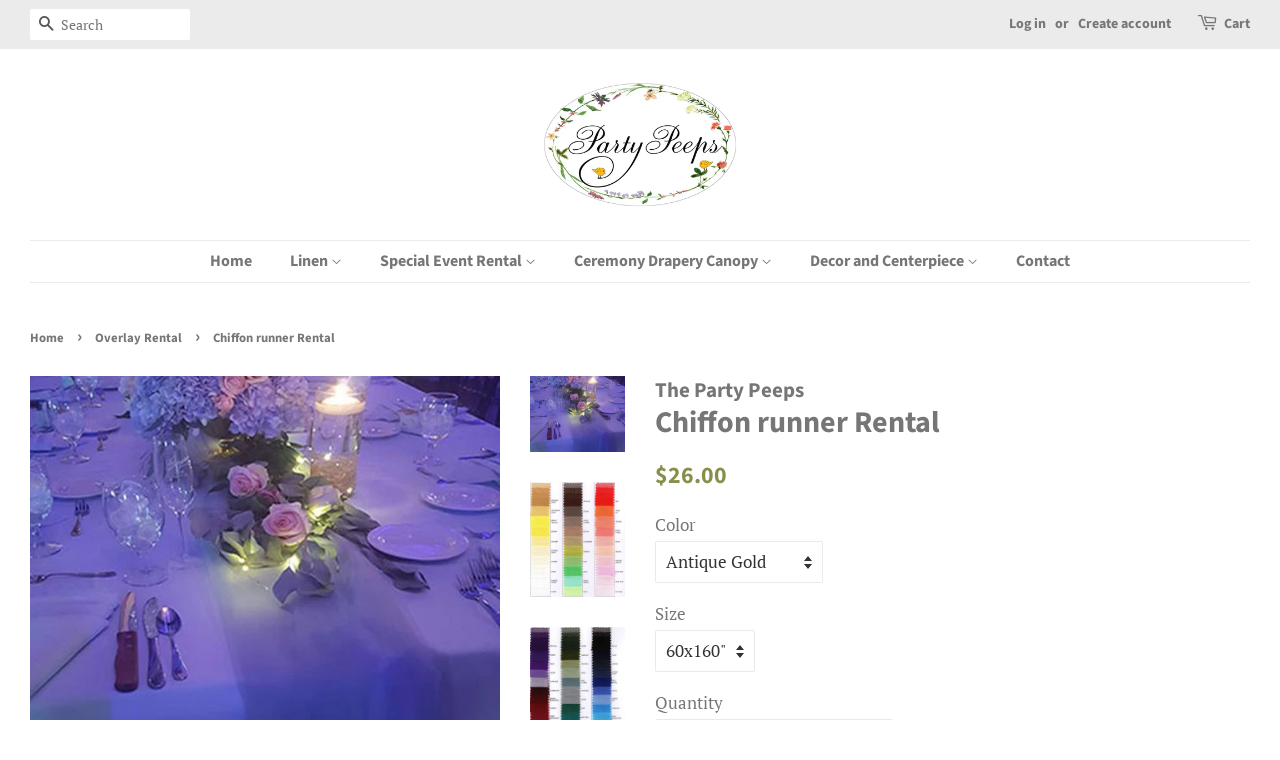

--- FILE ---
content_type: text/html; charset=utf-8
request_url: https://thepartypeeps.com/collections/overlay-table-topper-rental/products/chiffon-runner-rented-by-the-dozen-60x160
body_size: 21753
content:
<!doctype html>
<html class="no-js">
<head>

  <!-- Basic page needs ================================================== -->
  <meta charset="utf-8">
  <meta http-equiv="X-UA-Compatible" content="IE=edge,chrome=1">

  

  <!-- Title and description ================================================== -->
  <title>
  Chiffon runner Rental &ndash; The Party Peeps
  </title>

  
  <meta name="description" content="Fabric is finished at 60 inches wide, but looks best softly gathered across the table length. This 160&quot; length falls to floor length with a puddle on rounds and long tables up to 8&#39; long. Polyester fabric with a soft feel. This is a quality rental product. The listing is made for choice and estimating. A rental is made">
  

  <!-- Social meta ================================================== -->
  <!-- /snippets/social-meta-tags.liquid -->




<meta property="og:site_name" content="The Party Peeps">
<meta property="og:url" content="https://thepartypeeps.com/products/chiffon-runner-rented-by-the-dozen-60x160">
<meta property="og:title" content="Chiffon runner Rental">
<meta property="og:type" content="product">
<meta property="og:description" content="Fabric is finished at 60 inches wide, but looks best softly gathered across the table length. This 160&quot; length falls to floor length with a puddle on rounds and long tables up to 8&#39; long. Polyester fabric with a soft feel. This is a quality rental product. The listing is made for choice and estimating. A rental is made">

  <meta property="og:price:amount" content="26.00">
  <meta property="og:price:currency" content="USD">

<meta property="og:image" content="http://thepartypeeps.com/cdn/shop/products/Voile-Marissa-to-match-web-size_4b12a452-4228-4de8-9061-52dd690a90a9_1200x1200.jpg?v=1553481990"><meta property="og:image" content="http://thepartypeeps.com/cdn/shop/products/img036_1200x1200.jpg?v=1553481990"><meta property="og:image" content="http://thepartypeeps.com/cdn/shop/products/img037_1200x1200.jpg?v=1553481990">
<meta property="og:image:secure_url" content="https://thepartypeeps.com/cdn/shop/products/Voile-Marissa-to-match-web-size_4b12a452-4228-4de8-9061-52dd690a90a9_1200x1200.jpg?v=1553481990"><meta property="og:image:secure_url" content="https://thepartypeeps.com/cdn/shop/products/img036_1200x1200.jpg?v=1553481990"><meta property="og:image:secure_url" content="https://thepartypeeps.com/cdn/shop/products/img037_1200x1200.jpg?v=1553481990">


<meta name="twitter:card" content="summary_large_image">
<meta name="twitter:title" content="Chiffon runner Rental">
<meta name="twitter:description" content="Fabric is finished at 60 inches wide, but looks best softly gathered across the table length. This 160&quot; length falls to floor length with a puddle on rounds and long tables up to 8&#39; long. Polyester fabric with a soft feel. This is a quality rental product. The listing is made for choice and estimating. A rental is made">


  <!-- Helpers ================================================== -->
  <link rel="canonical" href="https://thepartypeeps.com/products/chiffon-runner-rented-by-the-dozen-60x160">
  <meta name="viewport" content="width=device-width,initial-scale=1">
  <meta name="theme-color" content="#898f4b">

  <!-- CSS ================================================== -->
  <link href="//thepartypeeps.com/cdn/shop/t/5/assets/timber.scss.css?v=128767823971015114171759252203" rel="stylesheet" type="text/css" media="all" />
  <link href="//thepartypeeps.com/cdn/shop/t/5/assets/theme.scss.css?v=66300115638258939491759252202" rel="stylesheet" type="text/css" media="all" />

  <script>
    window.theme = window.theme || {};

    var theme = {
      strings: {
        addToCart: "Add to Cart",
        soldOut: "Sold Out",
        unavailable: "Unavailable",
        zoomClose: "Close (Esc)",
        zoomPrev: "Previous (Left arrow key)",
        zoomNext: "Next (Right arrow key)",
        addressError: "Error looking up that address",
        addressNoResults: "No results for that address",
        addressQueryLimit: "You have exceeded the Google API usage limit. Consider upgrading to a \u003ca href=\"https:\/\/developers.google.com\/maps\/premium\/usage-limits\"\u003ePremium Plan\u003c\/a\u003e.",
        authError: "There was a problem authenticating your Google Maps API Key."
      },
      settings: {
        // Adding some settings to allow the editor to update correctly when they are changed
        enableWideLayout: true,
        typeAccentTransform: false,
        typeAccentSpacing: false,
        baseFontSize: '17px',
        headerBaseFontSize: '30px',
        accentFontSize: '16px'
      },
      variables: {
        mediaQueryMedium: 'screen and (max-width: 768px)',
        bpSmall: false
      },
      moneyFormat: "${{amount}}"
    }

    document.documentElement.className = document.documentElement.className.replace('no-js', 'supports-js');
  </script>

  <!-- Header hook for plugins ================================================== -->
  <script>window.performance && window.performance.mark && window.performance.mark('shopify.content_for_header.start');</script><meta id="shopify-digital-wallet" name="shopify-digital-wallet" content="/2325119051/digital_wallets/dialog">
<meta name="shopify-checkout-api-token" content="f9b196132bb4635a020e389e512431c4">
<meta id="in-context-paypal-metadata" data-shop-id="2325119051" data-venmo-supported="true" data-environment="production" data-locale="en_US" data-paypal-v4="true" data-currency="USD">
<link rel="alternate" type="application/json+oembed" href="https://thepartypeeps.com/products/chiffon-runner-rented-by-the-dozen-60x160.oembed">
<script async="async" src="/checkouts/internal/preloads.js?locale=en-US"></script>
<script id="shopify-features" type="application/json">{"accessToken":"f9b196132bb4635a020e389e512431c4","betas":["rich-media-storefront-analytics"],"domain":"thepartypeeps.com","predictiveSearch":true,"shopId":2325119051,"locale":"en"}</script>
<script>var Shopify = Shopify || {};
Shopify.shop = "thepartypeeps.myshopify.com";
Shopify.locale = "en";
Shopify.currency = {"active":"USD","rate":"1.0"};
Shopify.country = "US";
Shopify.theme = {"name":"Minimal","id":34270969931,"schema_name":"Minimal","schema_version":"9.0.3","theme_store_id":null,"role":"main"};
Shopify.theme.handle = "null";
Shopify.theme.style = {"id":null,"handle":null};
Shopify.cdnHost = "thepartypeeps.com/cdn";
Shopify.routes = Shopify.routes || {};
Shopify.routes.root = "/";</script>
<script type="module">!function(o){(o.Shopify=o.Shopify||{}).modules=!0}(window);</script>
<script>!function(o){function n(){var o=[];function n(){o.push(Array.prototype.slice.apply(arguments))}return n.q=o,n}var t=o.Shopify=o.Shopify||{};t.loadFeatures=n(),t.autoloadFeatures=n()}(window);</script>
<script id="shop-js-analytics" type="application/json">{"pageType":"product"}</script>
<script defer="defer" async type="module" src="//thepartypeeps.com/cdn/shopifycloud/shop-js/modules/v2/client.init-shop-cart-sync_DtuiiIyl.en.esm.js"></script>
<script defer="defer" async type="module" src="//thepartypeeps.com/cdn/shopifycloud/shop-js/modules/v2/chunk.common_CUHEfi5Q.esm.js"></script>
<script type="module">
  await import("//thepartypeeps.com/cdn/shopifycloud/shop-js/modules/v2/client.init-shop-cart-sync_DtuiiIyl.en.esm.js");
await import("//thepartypeeps.com/cdn/shopifycloud/shop-js/modules/v2/chunk.common_CUHEfi5Q.esm.js");

  window.Shopify.SignInWithShop?.initShopCartSync?.({"fedCMEnabled":true,"windoidEnabled":true});

</script>
<script id="__st">var __st={"a":2325119051,"offset":-18000,"reqid":"4286dcf0-e08a-40da-9d5e-d54e1e445488-1766289811","pageurl":"thepartypeeps.com\/collections\/overlay-table-topper-rental\/products\/chiffon-runner-rented-by-the-dozen-60x160","u":"b1cf5792e6ef","p":"product","rtyp":"product","rid":1544370126923};</script>
<script>window.ShopifyPaypalV4VisibilityTracking = true;</script>
<script id="captcha-bootstrap">!function(){'use strict';const t='contact',e='account',n='new_comment',o=[[t,t],['blogs',n],['comments',n],[t,'customer']],c=[[e,'customer_login'],[e,'guest_login'],[e,'recover_customer_password'],[e,'create_customer']],r=t=>t.map((([t,e])=>`form[action*='/${t}']:not([data-nocaptcha='true']) input[name='form_type'][value='${e}']`)).join(','),a=t=>()=>t?[...document.querySelectorAll(t)].map((t=>t.form)):[];function s(){const t=[...o],e=r(t);return a(e)}const i='password',u='form_key',d=['recaptcha-v3-token','g-recaptcha-response','h-captcha-response',i],f=()=>{try{return window.sessionStorage}catch{return}},m='__shopify_v',_=t=>t.elements[u];function p(t,e,n=!1){try{const o=window.sessionStorage,c=JSON.parse(o.getItem(e)),{data:r}=function(t){const{data:e,action:n}=t;return t[m]||n?{data:e,action:n}:{data:t,action:n}}(c);for(const[e,n]of Object.entries(r))t.elements[e]&&(t.elements[e].value=n);n&&o.removeItem(e)}catch(o){console.error('form repopulation failed',{error:o})}}const l='form_type',E='cptcha';function T(t){t.dataset[E]=!0}const w=window,h=w.document,L='Shopify',v='ce_forms',y='captcha';let A=!1;((t,e)=>{const n=(g='f06e6c50-85a8-45c8-87d0-21a2b65856fe',I='https://cdn.shopify.com/shopifycloud/storefront-forms-hcaptcha/ce_storefront_forms_captcha_hcaptcha.v1.5.2.iife.js',D={infoText:'Protected by hCaptcha',privacyText:'Privacy',termsText:'Terms'},(t,e,n)=>{const o=w[L][v],c=o.bindForm;if(c)return c(t,g,e,D).then(n);var r;o.q.push([[t,g,e,D],n]),r=I,A||(h.body.append(Object.assign(h.createElement('script'),{id:'captcha-provider',async:!0,src:r})),A=!0)});var g,I,D;w[L]=w[L]||{},w[L][v]=w[L][v]||{},w[L][v].q=[],w[L][y]=w[L][y]||{},w[L][y].protect=function(t,e){n(t,void 0,e),T(t)},Object.freeze(w[L][y]),function(t,e,n,w,h,L){const[v,y,A,g]=function(t,e,n){const i=e?o:[],u=t?c:[],d=[...i,...u],f=r(d),m=r(i),_=r(d.filter((([t,e])=>n.includes(e))));return[a(f),a(m),a(_),s()]}(w,h,L),I=t=>{const e=t.target;return e instanceof HTMLFormElement?e:e&&e.form},D=t=>v().includes(t);t.addEventListener('submit',(t=>{const e=I(t);if(!e)return;const n=D(e)&&!e.dataset.hcaptchaBound&&!e.dataset.recaptchaBound,o=_(e),c=g().includes(e)&&(!o||!o.value);(n||c)&&t.preventDefault(),c&&!n&&(function(t){try{if(!f())return;!function(t){const e=f();if(!e)return;const n=_(t);if(!n)return;const o=n.value;o&&e.removeItem(o)}(t);const e=Array.from(Array(32),(()=>Math.random().toString(36)[2])).join('');!function(t,e){_(t)||t.append(Object.assign(document.createElement('input'),{type:'hidden',name:u})),t.elements[u].value=e}(t,e),function(t,e){const n=f();if(!n)return;const o=[...t.querySelectorAll(`input[type='${i}']`)].map((({name:t})=>t)),c=[...d,...o],r={};for(const[a,s]of new FormData(t).entries())c.includes(a)||(r[a]=s);n.setItem(e,JSON.stringify({[m]:1,action:t.action,data:r}))}(t,e)}catch(e){console.error('failed to persist form',e)}}(e),e.submit())}));const S=(t,e)=>{t&&!t.dataset[E]&&(n(t,e.some((e=>e===t))),T(t))};for(const o of['focusin','change'])t.addEventListener(o,(t=>{const e=I(t);D(e)&&S(e,y())}));const B=e.get('form_key'),M=e.get(l),P=B&&M;t.addEventListener('DOMContentLoaded',(()=>{const t=y();if(P)for(const e of t)e.elements[l].value===M&&p(e,B);[...new Set([...A(),...v().filter((t=>'true'===t.dataset.shopifyCaptcha))])].forEach((e=>S(e,t)))}))}(h,new URLSearchParams(w.location.search),n,t,e,['guest_login'])})(!0,!0)}();</script>
<script integrity="sha256-4kQ18oKyAcykRKYeNunJcIwy7WH5gtpwJnB7kiuLZ1E=" data-source-attribution="shopify.loadfeatures" defer="defer" src="//thepartypeeps.com/cdn/shopifycloud/storefront/assets/storefront/load_feature-a0a9edcb.js" crossorigin="anonymous"></script>
<script data-source-attribution="shopify.dynamic_checkout.dynamic.init">var Shopify=Shopify||{};Shopify.PaymentButton=Shopify.PaymentButton||{isStorefrontPortableWallets:!0,init:function(){window.Shopify.PaymentButton.init=function(){};var t=document.createElement("script");t.src="https://thepartypeeps.com/cdn/shopifycloud/portable-wallets/latest/portable-wallets.en.js",t.type="module",document.head.appendChild(t)}};
</script>
<script data-source-attribution="shopify.dynamic_checkout.buyer_consent">
  function portableWalletsHideBuyerConsent(e){var t=document.getElementById("shopify-buyer-consent"),n=document.getElementById("shopify-subscription-policy-button");t&&n&&(t.classList.add("hidden"),t.setAttribute("aria-hidden","true"),n.removeEventListener("click",e))}function portableWalletsShowBuyerConsent(e){var t=document.getElementById("shopify-buyer-consent"),n=document.getElementById("shopify-subscription-policy-button");t&&n&&(t.classList.remove("hidden"),t.removeAttribute("aria-hidden"),n.addEventListener("click",e))}window.Shopify?.PaymentButton&&(window.Shopify.PaymentButton.hideBuyerConsent=portableWalletsHideBuyerConsent,window.Shopify.PaymentButton.showBuyerConsent=portableWalletsShowBuyerConsent);
</script>
<script>
  function portableWalletsCleanup(e){e&&e.src&&console.error("Failed to load portable wallets script "+e.src);var t=document.querySelectorAll("shopify-accelerated-checkout .shopify-payment-button__skeleton, shopify-accelerated-checkout-cart .wallet-cart-button__skeleton"),e=document.getElementById("shopify-buyer-consent");for(let e=0;e<t.length;e++)t[e].remove();e&&e.remove()}function portableWalletsNotLoadedAsModule(e){e instanceof ErrorEvent&&"string"==typeof e.message&&e.message.includes("import.meta")&&"string"==typeof e.filename&&e.filename.includes("portable-wallets")&&(window.removeEventListener("error",portableWalletsNotLoadedAsModule),window.Shopify.PaymentButton.failedToLoad=e,"loading"===document.readyState?document.addEventListener("DOMContentLoaded",window.Shopify.PaymentButton.init):window.Shopify.PaymentButton.init())}window.addEventListener("error",portableWalletsNotLoadedAsModule);
</script>

<script type="module" src="https://thepartypeeps.com/cdn/shopifycloud/portable-wallets/latest/portable-wallets.en.js" onError="portableWalletsCleanup(this)" crossorigin="anonymous"></script>
<script nomodule>
  document.addEventListener("DOMContentLoaded", portableWalletsCleanup);
</script>

<link id="shopify-accelerated-checkout-styles" rel="stylesheet" media="screen" href="https://thepartypeeps.com/cdn/shopifycloud/portable-wallets/latest/accelerated-checkout-backwards-compat.css" crossorigin="anonymous">
<style id="shopify-accelerated-checkout-cart">
        #shopify-buyer-consent {
  margin-top: 1em;
  display: inline-block;
  width: 100%;
}

#shopify-buyer-consent.hidden {
  display: none;
}

#shopify-subscription-policy-button {
  background: none;
  border: none;
  padding: 0;
  text-decoration: underline;
  font-size: inherit;
  cursor: pointer;
}

#shopify-subscription-policy-button::before {
  box-shadow: none;
}

      </style>

<script>window.performance && window.performance.mark && window.performance.mark('shopify.content_for_header.end');</script>

  <script src="//thepartypeeps.com/cdn/shop/t/5/assets/jquery-2.2.3.min.js?v=58211863146907186831553484235" type="text/javascript"></script>

  <script src="//thepartypeeps.com/cdn/shop/t/5/assets/lazysizes.min.js?v=177476512571513845041553484235" async="async"></script>

  
  

<link href="https://monorail-edge.shopifysvc.com" rel="dns-prefetch">
<script>(function(){if ("sendBeacon" in navigator && "performance" in window) {try {var session_token_from_headers = performance.getEntriesByType('navigation')[0].serverTiming.find(x => x.name == '_s').description;} catch {var session_token_from_headers = undefined;}var session_cookie_matches = document.cookie.match(/_shopify_s=([^;]*)/);var session_token_from_cookie = session_cookie_matches && session_cookie_matches.length === 2 ? session_cookie_matches[1] : "";var session_token = session_token_from_headers || session_token_from_cookie || "";function handle_abandonment_event(e) {var entries = performance.getEntries().filter(function(entry) {return /monorail-edge.shopifysvc.com/.test(entry.name);});if (!window.abandonment_tracked && entries.length === 0) {window.abandonment_tracked = true;var currentMs = Date.now();var navigation_start = performance.timing.navigationStart;var payload = {shop_id: 2325119051,url: window.location.href,navigation_start,duration: currentMs - navigation_start,session_token,page_type: "product"};window.navigator.sendBeacon("https://monorail-edge.shopifysvc.com/v1/produce", JSON.stringify({schema_id: "online_store_buyer_site_abandonment/1.1",payload: payload,metadata: {event_created_at_ms: currentMs,event_sent_at_ms: currentMs}}));}}window.addEventListener('pagehide', handle_abandonment_event);}}());</script>
<script id="web-pixels-manager-setup">(function e(e,d,r,n,o){if(void 0===o&&(o={}),!Boolean(null===(a=null===(i=window.Shopify)||void 0===i?void 0:i.analytics)||void 0===a?void 0:a.replayQueue)){var i,a;window.Shopify=window.Shopify||{};var t=window.Shopify;t.analytics=t.analytics||{};var s=t.analytics;s.replayQueue=[],s.publish=function(e,d,r){return s.replayQueue.push([e,d,r]),!0};try{self.performance.mark("wpm:start")}catch(e){}var l=function(){var e={modern:/Edge?\/(1{2}[4-9]|1[2-9]\d|[2-9]\d{2}|\d{4,})\.\d+(\.\d+|)|Firefox\/(1{2}[4-9]|1[2-9]\d|[2-9]\d{2}|\d{4,})\.\d+(\.\d+|)|Chrom(ium|e)\/(9{2}|\d{3,})\.\d+(\.\d+|)|(Maci|X1{2}).+ Version\/(15\.\d+|(1[6-9]|[2-9]\d|\d{3,})\.\d+)([,.]\d+|)( \(\w+\)|)( Mobile\/\w+|) Safari\/|Chrome.+OPR\/(9{2}|\d{3,})\.\d+\.\d+|(CPU[ +]OS|iPhone[ +]OS|CPU[ +]iPhone|CPU IPhone OS|CPU iPad OS)[ +]+(15[._]\d+|(1[6-9]|[2-9]\d|\d{3,})[._]\d+)([._]\d+|)|Android:?[ /-](13[3-9]|1[4-9]\d|[2-9]\d{2}|\d{4,})(\.\d+|)(\.\d+|)|Android.+Firefox\/(13[5-9]|1[4-9]\d|[2-9]\d{2}|\d{4,})\.\d+(\.\d+|)|Android.+Chrom(ium|e)\/(13[3-9]|1[4-9]\d|[2-9]\d{2}|\d{4,})\.\d+(\.\d+|)|SamsungBrowser\/([2-9]\d|\d{3,})\.\d+/,legacy:/Edge?\/(1[6-9]|[2-9]\d|\d{3,})\.\d+(\.\d+|)|Firefox\/(5[4-9]|[6-9]\d|\d{3,})\.\d+(\.\d+|)|Chrom(ium|e)\/(5[1-9]|[6-9]\d|\d{3,})\.\d+(\.\d+|)([\d.]+$|.*Safari\/(?![\d.]+ Edge\/[\d.]+$))|(Maci|X1{2}).+ Version\/(10\.\d+|(1[1-9]|[2-9]\d|\d{3,})\.\d+)([,.]\d+|)( \(\w+\)|)( Mobile\/\w+|) Safari\/|Chrome.+OPR\/(3[89]|[4-9]\d|\d{3,})\.\d+\.\d+|(CPU[ +]OS|iPhone[ +]OS|CPU[ +]iPhone|CPU IPhone OS|CPU iPad OS)[ +]+(10[._]\d+|(1[1-9]|[2-9]\d|\d{3,})[._]\d+)([._]\d+|)|Android:?[ /-](13[3-9]|1[4-9]\d|[2-9]\d{2}|\d{4,})(\.\d+|)(\.\d+|)|Mobile Safari.+OPR\/([89]\d|\d{3,})\.\d+\.\d+|Android.+Firefox\/(13[5-9]|1[4-9]\d|[2-9]\d{2}|\d{4,})\.\d+(\.\d+|)|Android.+Chrom(ium|e)\/(13[3-9]|1[4-9]\d|[2-9]\d{2}|\d{4,})\.\d+(\.\d+|)|Android.+(UC? ?Browser|UCWEB|U3)[ /]?(15\.([5-9]|\d{2,})|(1[6-9]|[2-9]\d|\d{3,})\.\d+)\.\d+|SamsungBrowser\/(5\.\d+|([6-9]|\d{2,})\.\d+)|Android.+MQ{2}Browser\/(14(\.(9|\d{2,})|)|(1[5-9]|[2-9]\d|\d{3,})(\.\d+|))(\.\d+|)|K[Aa][Ii]OS\/(3\.\d+|([4-9]|\d{2,})\.\d+)(\.\d+|)/},d=e.modern,r=e.legacy,n=navigator.userAgent;return n.match(d)?"modern":n.match(r)?"legacy":"unknown"}(),u="modern"===l?"modern":"legacy",c=(null!=n?n:{modern:"",legacy:""})[u],f=function(e){return[e.baseUrl,"/wpm","/b",e.hashVersion,"modern"===e.buildTarget?"m":"l",".js"].join("")}({baseUrl:d,hashVersion:r,buildTarget:u}),m=function(e){var d=e.version,r=e.bundleTarget,n=e.surface,o=e.pageUrl,i=e.monorailEndpoint;return{emit:function(e){var a=e.status,t=e.errorMsg,s=(new Date).getTime(),l=JSON.stringify({metadata:{event_sent_at_ms:s},events:[{schema_id:"web_pixels_manager_load/3.1",payload:{version:d,bundle_target:r,page_url:o,status:a,surface:n,error_msg:t},metadata:{event_created_at_ms:s}}]});if(!i)return console&&console.warn&&console.warn("[Web Pixels Manager] No Monorail endpoint provided, skipping logging."),!1;try{return self.navigator.sendBeacon.bind(self.navigator)(i,l)}catch(e){}var u=new XMLHttpRequest;try{return u.open("POST",i,!0),u.setRequestHeader("Content-Type","text/plain"),u.send(l),!0}catch(e){return console&&console.warn&&console.warn("[Web Pixels Manager] Got an unhandled error while logging to Monorail."),!1}}}}({version:r,bundleTarget:l,surface:e.surface,pageUrl:self.location.href,monorailEndpoint:e.monorailEndpoint});try{o.browserTarget=l,function(e){var d=e.src,r=e.async,n=void 0===r||r,o=e.onload,i=e.onerror,a=e.sri,t=e.scriptDataAttributes,s=void 0===t?{}:t,l=document.createElement("script"),u=document.querySelector("head"),c=document.querySelector("body");if(l.async=n,l.src=d,a&&(l.integrity=a,l.crossOrigin="anonymous"),s)for(var f in s)if(Object.prototype.hasOwnProperty.call(s,f))try{l.dataset[f]=s[f]}catch(e){}if(o&&l.addEventListener("load",o),i&&l.addEventListener("error",i),u)u.appendChild(l);else{if(!c)throw new Error("Did not find a head or body element to append the script");c.appendChild(l)}}({src:f,async:!0,onload:function(){if(!function(){var e,d;return Boolean(null===(d=null===(e=window.Shopify)||void 0===e?void 0:e.analytics)||void 0===d?void 0:d.initialized)}()){var d=window.webPixelsManager.init(e)||void 0;if(d){var r=window.Shopify.analytics;r.replayQueue.forEach((function(e){var r=e[0],n=e[1],o=e[2];d.publishCustomEvent(r,n,o)})),r.replayQueue=[],r.publish=d.publishCustomEvent,r.visitor=d.visitor,r.initialized=!0}}},onerror:function(){return m.emit({status:"failed",errorMsg:"".concat(f," has failed to load")})},sri:function(e){var d=/^sha384-[A-Za-z0-9+/=]+$/;return"string"==typeof e&&d.test(e)}(c)?c:"",scriptDataAttributes:o}),m.emit({status:"loading"})}catch(e){m.emit({status:"failed",errorMsg:(null==e?void 0:e.message)||"Unknown error"})}}})({shopId: 2325119051,storefrontBaseUrl: "https://thepartypeeps.com",extensionsBaseUrl: "https://extensions.shopifycdn.com/cdn/shopifycloud/web-pixels-manager",monorailEndpoint: "https://monorail-edge.shopifysvc.com/unstable/produce_batch",surface: "storefront-renderer",enabledBetaFlags: ["2dca8a86"],webPixelsConfigList: [{"id":"shopify-app-pixel","configuration":"{}","eventPayloadVersion":"v1","runtimeContext":"STRICT","scriptVersion":"0450","apiClientId":"shopify-pixel","type":"APP","privacyPurposes":["ANALYTICS","MARKETING"]},{"id":"shopify-custom-pixel","eventPayloadVersion":"v1","runtimeContext":"LAX","scriptVersion":"0450","apiClientId":"shopify-pixel","type":"CUSTOM","privacyPurposes":["ANALYTICS","MARKETING"]}],isMerchantRequest: false,initData: {"shop":{"name":"The Party Peeps","paymentSettings":{"currencyCode":"USD"},"myshopifyDomain":"thepartypeeps.myshopify.com","countryCode":"US","storefrontUrl":"https:\/\/thepartypeeps.com"},"customer":null,"cart":null,"checkout":null,"productVariants":[{"price":{"amount":26.0,"currencyCode":"USD"},"product":{"title":"Chiffon runner Rental","vendor":"The Party Peeps","id":"1544370126923","untranslatedTitle":"Chiffon runner Rental","url":"\/products\/chiffon-runner-rented-by-the-dozen-60x160","type":"Runner Overlay"},"id":"14053578735691","image":{"src":"\/\/thepartypeeps.com\/cdn\/shop\/products\/Voile-Marissa-to-match-web-size_4b12a452-4228-4de8-9061-52dd690a90a9.jpg?v=1553481990"},"sku":"500","title":"Antique Gold \/ 60x160\"","untranslatedTitle":"Antique Gold \/ 60x160\""},{"price":{"amount":26.0,"currencyCode":"USD"},"product":{"title":"Chiffon runner Rental","vendor":"The Party Peeps","id":"1544370126923","untranslatedTitle":"Chiffon runner Rental","url":"\/products\/chiffon-runner-rented-by-the-dozen-60x160","type":"Runner Overlay"},"id":"14053578801227","image":{"src":"\/\/thepartypeeps.com\/cdn\/shop\/products\/Voile-Marissa-to-match-web-size_4b12a452-4228-4de8-9061-52dd690a90a9.jpg?v=1553481990"},"sku":"501","title":"Victorian Gold \/ 60x160\"","untranslatedTitle":"Victorian Gold \/ 60x160\""},{"price":{"amount":26.0,"currencyCode":"USD"},"product":{"title":"Chiffon runner Rental","vendor":"The Party Peeps","id":"1544370126923","untranslatedTitle":"Chiffon runner Rental","url":"\/products\/chiffon-runner-rented-by-the-dozen-60x160","type":"Runner Overlay"},"id":"14053578833995","image":{"src":"\/\/thepartypeeps.com\/cdn\/shop\/products\/Voile-Marissa-to-match-web-size_4b12a452-4228-4de8-9061-52dd690a90a9.jpg?v=1553481990"},"sku":"502","title":"Bright Yellow \/ 60x160\"","untranslatedTitle":"Bright Yellow \/ 60x160\""},{"price":{"amount":26.0,"currencyCode":"USD"},"product":{"title":"Chiffon runner Rental","vendor":"The Party Peeps","id":"1544370126923","untranslatedTitle":"Chiffon runner Rental","url":"\/products\/chiffon-runner-rented-by-the-dozen-60x160","type":"Runner Overlay"},"id":"14053578899531","image":{"src":"\/\/thepartypeeps.com\/cdn\/shop\/products\/Voile-Marissa-to-match-web-size_4b12a452-4228-4de8-9061-52dd690a90a9.jpg?v=1553481990"},"sku":"503","title":"Lemon \/ 60x160\"","untranslatedTitle":"Lemon \/ 60x160\""},{"price":{"amount":26.0,"currencyCode":"USD"},"product":{"title":"Chiffon runner Rental","vendor":"The Party Peeps","id":"1544370126923","untranslatedTitle":"Chiffon runner Rental","url":"\/products\/chiffon-runner-rented-by-the-dozen-60x160","type":"Runner Overlay"},"id":"14053578965067","image":{"src":"\/\/thepartypeeps.com\/cdn\/shop\/products\/Voile-Marissa-to-match-web-size_4b12a452-4228-4de8-9061-52dd690a90a9.jpg?v=1553481990"},"sku":"504","title":"Canary \/ 60x160\"","untranslatedTitle":"Canary \/ 60x160\""},{"price":{"amount":26.0,"currencyCode":"USD"},"product":{"title":"Chiffon runner Rental","vendor":"The Party Peeps","id":"1544370126923","untranslatedTitle":"Chiffon runner Rental","url":"\/products\/chiffon-runner-rented-by-the-dozen-60x160","type":"Runner Overlay"},"id":"14053579030603","image":{"src":"\/\/thepartypeeps.com\/cdn\/shop\/products\/Voile-Marissa-to-match-web-size_4b12a452-4228-4de8-9061-52dd690a90a9.jpg?v=1553481990"},"sku":"505","title":"Golden Sand \/ 60x160\"","untranslatedTitle":"Golden Sand \/ 60x160\""},{"price":{"amount":26.0,"currencyCode":"USD"},"product":{"title":"Chiffon runner Rental","vendor":"The Party Peeps","id":"1544370126923","untranslatedTitle":"Chiffon runner Rental","url":"\/products\/chiffon-runner-rented-by-the-dozen-60x160","type":"Runner Overlay"},"id":"14053579096139","image":{"src":"\/\/thepartypeeps.com\/cdn\/shop\/products\/Voile-Marissa-to-match-web-size_4b12a452-4228-4de8-9061-52dd690a90a9.jpg?v=1553481990"},"sku":"506","title":"Oyster \/ 60x160\"","untranslatedTitle":"Oyster \/ 60x160\""},{"price":{"amount":26.0,"currencyCode":"USD"},"product":{"title":"Chiffon runner Rental","vendor":"The Party Peeps","id":"1544370126923","untranslatedTitle":"Chiffon runner Rental","url":"\/products\/chiffon-runner-rented-by-the-dozen-60x160","type":"Runner Overlay"},"id":"14053579161675","image":{"src":"\/\/thepartypeeps.com\/cdn\/shop\/products\/Voile-Marissa-to-match-web-size_4b12a452-4228-4de8-9061-52dd690a90a9.jpg?v=1553481990"},"sku":"507","title":"Ivory \/ 60x160\"","untranslatedTitle":"Ivory \/ 60x160\""},{"price":{"amount":26.0,"currencyCode":"USD"},"product":{"title":"Chiffon runner Rental","vendor":"The Party Peeps","id":"1544370126923","untranslatedTitle":"Chiffon runner Rental","url":"\/products\/chiffon-runner-rented-by-the-dozen-60x160","type":"Runner Overlay"},"id":"14053579194443","image":{"src":"\/\/thepartypeeps.com\/cdn\/shop\/products\/Voile-Marissa-to-match-web-size_4b12a452-4228-4de8-9061-52dd690a90a9.jpg?v=1553481990"},"sku":"508","title":"Winter White \/ 60x160\"","untranslatedTitle":"Winter White \/ 60x160\""},{"price":{"amount":26.0,"currencyCode":"USD"},"product":{"title":"Chiffon runner Rental","vendor":"The Party Peeps","id":"1544370126923","untranslatedTitle":"Chiffon runner Rental","url":"\/products\/chiffon-runner-rented-by-the-dozen-60x160","type":"Runner Overlay"},"id":"14053579259979","image":{"src":"\/\/thepartypeeps.com\/cdn\/shop\/products\/Voile-Marissa-to-match-web-size_4b12a452-4228-4de8-9061-52dd690a90a9.jpg?v=1553481990"},"sku":"509","title":"White \/ 60x160\"","untranslatedTitle":"White \/ 60x160\""},{"price":{"amount":26.0,"currencyCode":"USD"},"product":{"title":"Chiffon runner Rental","vendor":"The Party Peeps","id":"1544370126923","untranslatedTitle":"Chiffon runner Rental","url":"\/products\/chiffon-runner-rented-by-the-dozen-60x160","type":"Runner Overlay"},"id":"14053579325515","image":{"src":"\/\/thepartypeeps.com\/cdn\/shop\/products\/Voile-Marissa-to-match-web-size_4b12a452-4228-4de8-9061-52dd690a90a9.jpg?v=1553481990"},"sku":"510","title":"Mocha \/ 60x160\"","untranslatedTitle":"Mocha \/ 60x160\""},{"price":{"amount":26.0,"currencyCode":"USD"},"product":{"title":"Chiffon runner Rental","vendor":"The Party Peeps","id":"1544370126923","untranslatedTitle":"Chiffon runner Rental","url":"\/products\/chiffon-runner-rented-by-the-dozen-60x160","type":"Runner Overlay"},"id":"14053579391051","image":{"src":"\/\/thepartypeeps.com\/cdn\/shop\/products\/Voile-Marissa-to-match-web-size_4b12a452-4228-4de8-9061-52dd690a90a9.jpg?v=1553481990"},"sku":"511","title":"Stone \/ 60x160\"","untranslatedTitle":"Stone \/ 60x160\""},{"price":{"amount":26.0,"currencyCode":"USD"},"product":{"title":"Chiffon runner Rental","vendor":"The Party Peeps","id":"1544370126923","untranslatedTitle":"Chiffon runner Rental","url":"\/products\/chiffon-runner-rented-by-the-dozen-60x160","type":"Runner Overlay"},"id":"14053579456587","image":{"src":"\/\/thepartypeeps.com\/cdn\/shop\/products\/Voile-Marissa-to-match-web-size_4b12a452-4228-4de8-9061-52dd690a90a9.jpg?v=1553481990"},"sku":"512","title":"Swiss Coffee \/ 60x160\"","untranslatedTitle":"Swiss Coffee \/ 60x160\""},{"price":{"amount":26.0,"currencyCode":"USD"},"product":{"title":"Chiffon runner Rental","vendor":"The Party Peeps","id":"1544370126923","untranslatedTitle":"Chiffon runner Rental","url":"\/products\/chiffon-runner-rented-by-the-dozen-60x160","type":"Runner Overlay"},"id":"14053579522123","image":{"src":"\/\/thepartypeeps.com\/cdn\/shop\/products\/Voile-Marissa-to-match-web-size_4b12a452-4228-4de8-9061-52dd690a90a9.jpg?v=1553481990"},"sku":"513","title":"Pecan \/ 60x160\"","untranslatedTitle":"Pecan \/ 60x160\""},{"price":{"amount":26.0,"currencyCode":"USD"},"product":{"title":"Chiffon runner Rental","vendor":"The Party Peeps","id":"1544370126923","untranslatedTitle":"Chiffon runner Rental","url":"\/products\/chiffon-runner-rented-by-the-dozen-60x160","type":"Runner Overlay"},"id":"14053579587659","image":{"src":"\/\/thepartypeeps.com\/cdn\/shop\/products\/Voile-Marissa-to-match-web-size_4b12a452-4228-4de8-9061-52dd690a90a9.jpg?v=1553481990"},"sku":"514","title":"Cashmere \/ 60x160\"","untranslatedTitle":"Cashmere \/ 60x160\""},{"price":{"amount":26.0,"currencyCode":"USD"},"product":{"title":"Chiffon runner Rental","vendor":"The Party Peeps","id":"1544370126923","untranslatedTitle":"Chiffon runner Rental","url":"\/products\/chiffon-runner-rented-by-the-dozen-60x160","type":"Runner Overlay"},"id":"14053579653195","image":{"src":"\/\/thepartypeeps.com\/cdn\/shop\/products\/Voile-Marissa-to-match-web-size_4b12a452-4228-4de8-9061-52dd690a90a9.jpg?v=1553481990"},"sku":"515","title":"Citron \/ 60x160\"","untranslatedTitle":"Citron \/ 60x160\""},{"price":{"amount":26.0,"currencyCode":"USD"},"product":{"title":"Chiffon runner Rental","vendor":"The Party Peeps","id":"1544370126923","untranslatedTitle":"Chiffon runner Rental","url":"\/products\/chiffon-runner-rented-by-the-dozen-60x160","type":"Runner Overlay"},"id":"14053579718731","image":{"src":"\/\/thepartypeeps.com\/cdn\/shop\/products\/Voile-Marissa-to-match-web-size_4b12a452-4228-4de8-9061-52dd690a90a9.jpg?v=1553481990"},"sku":"516","title":"Kiwi \/ 60x160\"","untranslatedTitle":"Kiwi \/ 60x160\""},{"price":{"amount":26.0,"currencyCode":"USD"},"product":{"title":"Chiffon runner Rental","vendor":"The Party Peeps","id":"1544370126923","untranslatedTitle":"Chiffon runner Rental","url":"\/products\/chiffon-runner-rented-by-the-dozen-60x160","type":"Runner Overlay"},"id":"14053579784267","image":{"src":"\/\/thepartypeeps.com\/cdn\/shop\/products\/Voile-Marissa-to-match-web-size_4b12a452-4228-4de8-9061-52dd690a90a9.jpg?v=1553481990"},"sku":"517","title":"Kelly \/ 60x160\"","untranslatedTitle":"Kelly \/ 60x160\""},{"price":{"amount":26.0,"currencyCode":"USD"},"product":{"title":"Chiffon runner Rental","vendor":"The Party Peeps","id":"1544370126923","untranslatedTitle":"Chiffon runner Rental","url":"\/products\/chiffon-runner-rented-by-the-dozen-60x160","type":"Runner Overlay"},"id":"14053579849803","image":{"src":"\/\/thepartypeeps.com\/cdn\/shop\/products\/Voile-Marissa-to-match-web-size_4b12a452-4228-4de8-9061-52dd690a90a9.jpg?v=1553481990"},"sku":"518","title":"Mint \/ 60x160\"","untranslatedTitle":"Mint \/ 60x160\""},{"price":{"amount":26.0,"currencyCode":"USD"},"product":{"title":"Chiffon runner Rental","vendor":"The Party Peeps","id":"1544370126923","untranslatedTitle":"Chiffon runner Rental","url":"\/products\/chiffon-runner-rented-by-the-dozen-60x160","type":"Runner Overlay"},"id":"14053579915339","image":{"src":"\/\/thepartypeeps.com\/cdn\/shop\/products\/Voile-Marissa-to-match-web-size_4b12a452-4228-4de8-9061-52dd690a90a9.jpg?v=1553481990"},"sku":"519","title":"Red \/ 60x160\"","untranslatedTitle":"Red \/ 60x160\""},{"price":{"amount":26.0,"currencyCode":"USD"},"product":{"title":"Chiffon runner Rental","vendor":"The Party Peeps","id":"1544370126923","untranslatedTitle":"Chiffon runner Rental","url":"\/products\/chiffon-runner-rented-by-the-dozen-60x160","type":"Runner Overlay"},"id":"14053579980875","image":{"src":"\/\/thepartypeeps.com\/cdn\/shop\/products\/Voile-Marissa-to-match-web-size_4b12a452-4228-4de8-9061-52dd690a90a9.jpg?v=1553481990"},"sku":"520","title":"Tiger Lily \/ 60x160\"","untranslatedTitle":"Tiger Lily \/ 60x160\""},{"price":{"amount":26.0,"currencyCode":"USD"},"product":{"title":"Chiffon runner Rental","vendor":"The Party Peeps","id":"1544370126923","untranslatedTitle":"Chiffon runner Rental","url":"\/products\/chiffon-runner-rented-by-the-dozen-60x160","type":"Runner Overlay"},"id":"14053580046411","image":{"src":"\/\/thepartypeeps.com\/cdn\/shop\/products\/Voile-Marissa-to-match-web-size_4b12a452-4228-4de8-9061-52dd690a90a9.jpg?v=1553481990"},"sku":"521","title":"Azalea \/ 60x160\"","untranslatedTitle":"Azalea \/ 60x160\""},{"price":{"amount":26.0,"currencyCode":"USD"},"product":{"title":"Chiffon runner Rental","vendor":"The Party Peeps","id":"1544370126923","untranslatedTitle":"Chiffon runner Rental","url":"\/products\/chiffon-runner-rented-by-the-dozen-60x160","type":"Runner Overlay"},"id":"14053580111947","image":{"src":"\/\/thepartypeeps.com\/cdn\/shop\/products\/Voile-Marissa-to-match-web-size_4b12a452-4228-4de8-9061-52dd690a90a9.jpg?v=1553481990"},"sku":"522","title":"Fiesta Coral \/ 60x160\"","untranslatedTitle":"Fiesta Coral \/ 60x160\""},{"price":{"amount":26.0,"currencyCode":"USD"},"product":{"title":"Chiffon runner Rental","vendor":"The Party Peeps","id":"1544370126923","untranslatedTitle":"Chiffon runner Rental","url":"\/products\/chiffon-runner-rented-by-the-dozen-60x160","type":"Runner Overlay"},"id":"14053580177483","image":{"src":"\/\/thepartypeeps.com\/cdn\/shop\/products\/Voile-Marissa-to-match-web-size_4b12a452-4228-4de8-9061-52dd690a90a9.jpg?v=1553481990"},"sku":"523","title":"Rose \/ 60x160\"","untranslatedTitle":"Rose \/ 60x160\""},{"price":{"amount":26.0,"currencyCode":"USD"},"product":{"title":"Chiffon runner Rental","vendor":"The Party Peeps","id":"1544370126923","untranslatedTitle":"Chiffon runner Rental","url":"\/products\/chiffon-runner-rented-by-the-dozen-60x160","type":"Runner Overlay"},"id":"14053580243019","image":{"src":"\/\/thepartypeeps.com\/cdn\/shop\/products\/Voile-Marissa-to-match-web-size_4b12a452-4228-4de8-9061-52dd690a90a9.jpg?v=1553481990"},"sku":"524","title":"Melon \/ 60x160\"","untranslatedTitle":"Melon \/ 60x160\""},{"price":{"amount":26.0,"currencyCode":"USD"},"product":{"title":"Chiffon runner Rental","vendor":"The Party Peeps","id":"1544370126923","untranslatedTitle":"Chiffon runner Rental","url":"\/products\/chiffon-runner-rented-by-the-dozen-60x160","type":"Runner Overlay"},"id":"14053580308555","image":{"src":"\/\/thepartypeeps.com\/cdn\/shop\/products\/Voile-Marissa-to-match-web-size_4b12a452-4228-4de8-9061-52dd690a90a9.jpg?v=1553481990"},"sku":"525","title":"Winter Melon \/ 60x160\"","untranslatedTitle":"Winter Melon \/ 60x160\""},{"price":{"amount":26.0,"currencyCode":"USD"},"product":{"title":"Chiffon runner Rental","vendor":"The Party Peeps","id":"1544370126923","untranslatedTitle":"Chiffon runner Rental","url":"\/products\/chiffon-runner-rented-by-the-dozen-60x160","type":"Runner Overlay"},"id":"14053580374091","image":{"src":"\/\/thepartypeeps.com\/cdn\/shop\/products\/Voile-Marissa-to-match-web-size_4b12a452-4228-4de8-9061-52dd690a90a9.jpg?v=1553481990"},"sku":"526","title":"Hot Pink \/ 60x160\"","untranslatedTitle":"Hot Pink \/ 60x160\""},{"price":{"amount":26.0,"currencyCode":"USD"},"product":{"title":"Chiffon runner Rental","vendor":"The Party Peeps","id":"1544370126923","untranslatedTitle":"Chiffon runner Rental","url":"\/products\/chiffon-runner-rented-by-the-dozen-60x160","type":"Runner Overlay"},"id":"14053580439627","image":{"src":"\/\/thepartypeeps.com\/cdn\/shop\/products\/Voile-Marissa-to-match-web-size_4b12a452-4228-4de8-9061-52dd690a90a9.jpg?v=1553481990"},"sku":"527","title":"Puff Pink \/ 60x160\"","untranslatedTitle":"Puff Pink \/ 60x160\""},{"price":{"amount":26.0,"currencyCode":"USD"},"product":{"title":"Chiffon runner Rental","vendor":"The Party Peeps","id":"1544370126923","untranslatedTitle":"Chiffon runner Rental","url":"\/products\/chiffon-runner-rented-by-the-dozen-60x160","type":"Runner Overlay"},"id":"14053580505163","image":{"src":"\/\/thepartypeeps.com\/cdn\/shop\/products\/Voile-Marissa-to-match-web-size_4b12a452-4228-4de8-9061-52dd690a90a9.jpg?v=1553481990"},"sku":"528","title":"Ice Pink \/ 60x160\"","untranslatedTitle":"Ice Pink \/ 60x160\""},{"price":{"amount":26.0,"currencyCode":"USD"},"product":{"title":"Chiffon runner Rental","vendor":"The Party Peeps","id":"1544370126923","untranslatedTitle":"Chiffon runner Rental","url":"\/products\/chiffon-runner-rented-by-the-dozen-60x160","type":"Runner Overlay"},"id":"14053580537931","image":{"src":"\/\/thepartypeeps.com\/cdn\/shop\/products\/Voile-Marissa-to-match-web-size_4b12a452-4228-4de8-9061-52dd690a90a9.jpg?v=1553481990"},"sku":"529","title":"Petunia \/ 60x160\"","untranslatedTitle":"Petunia \/ 60x160\""},{"price":{"amount":26.0,"currencyCode":"USD"},"product":{"title":"Chiffon runner Rental","vendor":"The Party Peeps","id":"1544370126923","untranslatedTitle":"Chiffon runner Rental","url":"\/products\/chiffon-runner-rented-by-the-dozen-60x160","type":"Runner Overlay"},"id":"14053580570699","image":{"src":"\/\/thepartypeeps.com\/cdn\/shop\/products\/Voile-Marissa-to-match-web-size_4b12a452-4228-4de8-9061-52dd690a90a9.jpg?v=1553481990"},"sku":"530","title":"Purple \/ 60x160\"","untranslatedTitle":"Purple \/ 60x160\""},{"price":{"amount":26.0,"currencyCode":"USD"},"product":{"title":"Chiffon runner Rental","vendor":"The Party Peeps","id":"1544370126923","untranslatedTitle":"Chiffon runner Rental","url":"\/products\/chiffon-runner-rented-by-the-dozen-60x160","type":"Runner Overlay"},"id":"14053580603467","image":{"src":"\/\/thepartypeeps.com\/cdn\/shop\/products\/Voile-Marissa-to-match-web-size_4b12a452-4228-4de8-9061-52dd690a90a9.jpg?v=1553481990"},"sku":"531","title":"Plum \/ 60x160\"","untranslatedTitle":"Plum \/ 60x160\""},{"price":{"amount":26.0,"currencyCode":"USD"},"product":{"title":"Chiffon runner Rental","vendor":"The Party Peeps","id":"1544370126923","untranslatedTitle":"Chiffon runner Rental","url":"\/products\/chiffon-runner-rented-by-the-dozen-60x160","type":"Runner Overlay"},"id":"14053580636235","image":{"src":"\/\/thepartypeeps.com\/cdn\/shop\/products\/Voile-Marissa-to-match-web-size_4b12a452-4228-4de8-9061-52dd690a90a9.jpg?v=1553481990"},"sku":"532","title":"Violet \/ 60x160\"","untranslatedTitle":"Violet \/ 60x160\""},{"price":{"amount":26.0,"currencyCode":"USD"},"product":{"title":"Chiffon runner Rental","vendor":"The Party Peeps","id":"1544370126923","untranslatedTitle":"Chiffon runner Rental","url":"\/products\/chiffon-runner-rented-by-the-dozen-60x160","type":"Runner Overlay"},"id":"14053580669003","image":{"src":"\/\/thepartypeeps.com\/cdn\/shop\/products\/Voile-Marissa-to-match-web-size_4b12a452-4228-4de8-9061-52dd690a90a9.jpg?v=1553481990"},"sku":"533","title":"Capri Iris \/ 60x160\"","untranslatedTitle":"Capri Iris \/ 60x160\""},{"price":{"amount":26.0,"currencyCode":"USD"},"product":{"title":"Chiffon runner Rental","vendor":"The Party Peeps","id":"1544370126923","untranslatedTitle":"Chiffon runner Rental","url":"\/products\/chiffon-runner-rented-by-the-dozen-60x160","type":"Runner Overlay"},"id":"14053580701771","image":{"src":"\/\/thepartypeeps.com\/cdn\/shop\/products\/Voile-Marissa-to-match-web-size_4b12a452-4228-4de8-9061-52dd690a90a9.jpg?v=1553481990"},"sku":"534","title":"Aubergine \/ 60x160\"","untranslatedTitle":"Aubergine \/ 60x160\""},{"price":{"amount":26.0,"currencyCode":"USD"},"product":{"title":"Chiffon runner Rental","vendor":"The Party Peeps","id":"1544370126923","untranslatedTitle":"Chiffon runner Rental","url":"\/products\/chiffon-runner-rented-by-the-dozen-60x160","type":"Runner Overlay"},"id":"14053580734539","image":{"src":"\/\/thepartypeeps.com\/cdn\/shop\/products\/Voile-Marissa-to-match-web-size_4b12a452-4228-4de8-9061-52dd690a90a9.jpg?v=1553481990"},"sku":"535","title":"Mystic Burgundy \/ 60x160\"","untranslatedTitle":"Mystic Burgundy \/ 60x160\""},{"price":{"amount":26.0,"currencyCode":"USD"},"product":{"title":"Chiffon runner Rental","vendor":"The Party Peeps","id":"1544370126923","untranslatedTitle":"Chiffon runner Rental","url":"\/products\/chiffon-runner-rented-by-the-dozen-60x160","type":"Runner Overlay"},"id":"14053580767307","image":{"src":"\/\/thepartypeeps.com\/cdn\/shop\/products\/Voile-Marissa-to-match-web-size_4b12a452-4228-4de8-9061-52dd690a90a9.jpg?v=1553481990"},"sku":"536","title":"Garnet \/ 60x160\"","untranslatedTitle":"Garnet \/ 60x160\""},{"price":{"amount":26.0,"currencyCode":"USD"},"product":{"title":"Chiffon runner Rental","vendor":"The Party Peeps","id":"1544370126923","untranslatedTitle":"Chiffon runner Rental","url":"\/products\/chiffon-runner-rented-by-the-dozen-60x160","type":"Runner Overlay"},"id":"14053580800075","image":{"src":"\/\/thepartypeeps.com\/cdn\/shop\/products\/Voile-Marissa-to-match-web-size_4b12a452-4228-4de8-9061-52dd690a90a9.jpg?v=1553481990"},"sku":"537","title":"Ultra Burgundy \/ 60x160\"","untranslatedTitle":"Ultra Burgundy \/ 60x160\""},{"price":{"amount":26.0,"currencyCode":"USD"},"product":{"title":"Chiffon runner Rental","vendor":"The Party Peeps","id":"1544370126923","untranslatedTitle":"Chiffon runner Rental","url":"\/products\/chiffon-runner-rented-by-the-dozen-60x160","type":"Runner Overlay"},"id":"14053580832843","image":{"src":"\/\/thepartypeeps.com\/cdn\/shop\/products\/Voile-Marissa-to-match-web-size_4b12a452-4228-4de8-9061-52dd690a90a9.jpg?v=1553481990"},"sku":"538","title":"Magenta \/ 60x160\"","untranslatedTitle":"Magenta \/ 60x160\""},{"price":{"amount":26.0,"currencyCode":"USD"},"product":{"title":"Chiffon runner Rental","vendor":"The Party Peeps","id":"1544370126923","untranslatedTitle":"Chiffon runner Rental","url":"\/products\/chiffon-runner-rented-by-the-dozen-60x160","type":"Runner Overlay"},"id":"14053580865611","image":{"src":"\/\/thepartypeeps.com\/cdn\/shop\/products\/Voile-Marissa-to-match-web-size_4b12a452-4228-4de8-9061-52dd690a90a9.jpg?v=1553481990"},"sku":"539","title":"Very Berry \/ 60x160\"","untranslatedTitle":"Very Berry \/ 60x160\""},{"price":{"amount":26.0,"currencyCode":"USD"},"product":{"title":"Chiffon runner Rental","vendor":"The Party Peeps","id":"1544370126923","untranslatedTitle":"Chiffon runner Rental","url":"\/products\/chiffon-runner-rented-by-the-dozen-60x160","type":"Runner Overlay"},"id":"14053580898379","image":{"src":"\/\/thepartypeeps.com\/cdn\/shop\/products\/Voile-Marissa-to-match-web-size_4b12a452-4228-4de8-9061-52dd690a90a9.jpg?v=1553481990"},"sku":"540","title":"Garder Fuchsia \/ 60x160\"","untranslatedTitle":"Garder Fuchsia \/ 60x160\""},{"price":{"amount":26.0,"currencyCode":"USD"},"product":{"title":"Chiffon runner Rental","vendor":"The Party Peeps","id":"1544370126923","untranslatedTitle":"Chiffon runner Rental","url":"\/products\/chiffon-runner-rented-by-the-dozen-60x160","type":"Runner Overlay"},"id":"14053580931147","image":{"src":"\/\/thepartypeeps.com\/cdn\/shop\/products\/Voile-Marissa-to-match-web-size_4b12a452-4228-4de8-9061-52dd690a90a9.jpg?v=1553481990"},"sku":"541","title":"Beauty \/ 60x160\"","untranslatedTitle":"Beauty \/ 60x160\""},{"price":{"amount":26.0,"currencyCode":"USD"},"product":{"title":"Chiffon runner Rental","vendor":"The Party Peeps","id":"1544370126923","untranslatedTitle":"Chiffon runner Rental","url":"\/products\/chiffon-runner-rented-by-the-dozen-60x160","type":"Runner Overlay"},"id":"14053580963915","image":{"src":"\/\/thepartypeeps.com\/cdn\/shop\/products\/Voile-Marissa-to-match-web-size_4b12a452-4228-4de8-9061-52dd690a90a9.jpg?v=1553481990"},"sku":"542","title":"Moss \/ 60x160\"","untranslatedTitle":"Moss \/ 60x160\""},{"price":{"amount":26.0,"currencyCode":"USD"},"product":{"title":"Chiffon runner Rental","vendor":"The Party Peeps","id":"1544370126923","untranslatedTitle":"Chiffon runner Rental","url":"\/products\/chiffon-runner-rented-by-the-dozen-60x160","type":"Runner Overlay"},"id":"14053580996683","image":{"src":"\/\/thepartypeeps.com\/cdn\/shop\/products\/Voile-Marissa-to-match-web-size_4b12a452-4228-4de8-9061-52dd690a90a9.jpg?v=1553481990"},"sku":"543","title":"Emerald \/ 60x160\"","untranslatedTitle":"Emerald \/ 60x160\""},{"price":{"amount":26.0,"currencyCode":"USD"},"product":{"title":"Chiffon runner Rental","vendor":"The Party Peeps","id":"1544370126923","untranslatedTitle":"Chiffon runner Rental","url":"\/products\/chiffon-runner-rented-by-the-dozen-60x160","type":"Runner Overlay"},"id":"14053581029451","image":{"src":"\/\/thepartypeeps.com\/cdn\/shop\/products\/Voile-Marissa-to-match-web-size_4b12a452-4228-4de8-9061-52dd690a90a9.jpg?v=1553481990"},"sku":"544","title":"Celedon \/ 60x160\"","untranslatedTitle":"Celedon \/ 60x160\""},{"price":{"amount":26.0,"currencyCode":"USD"},"product":{"title":"Chiffon runner Rental","vendor":"The Party Peeps","id":"1544370126923","untranslatedTitle":"Chiffon runner Rental","url":"\/products\/chiffon-runner-rented-by-the-dozen-60x160","type":"Runner Overlay"},"id":"14053581062219","image":{"src":"\/\/thepartypeeps.com\/cdn\/shop\/products\/Voile-Marissa-to-match-web-size_4b12a452-4228-4de8-9061-52dd690a90a9.jpg?v=1553481990"},"sku":"545","title":"Sage \/ 60x160\"","untranslatedTitle":"Sage \/ 60x160\""},{"price":{"amount":26.0,"currencyCode":"USD"},"product":{"title":"Chiffon runner Rental","vendor":"The Party Peeps","id":"1544370126923","untranslatedTitle":"Chiffon runner Rental","url":"\/products\/chiffon-runner-rented-by-the-dozen-60x160","type":"Runner Overlay"},"id":"14053581094987","image":{"src":"\/\/thepartypeeps.com\/cdn\/shop\/products\/Voile-Marissa-to-match-web-size_4b12a452-4228-4de8-9061-52dd690a90a9.jpg?v=1553481990"},"sku":"546","title":"Blue Stone \/ 60x160\"","untranslatedTitle":"Blue Stone \/ 60x160\""},{"price":{"amount":26.0,"currencyCode":"USD"},"product":{"title":"Chiffon runner Rental","vendor":"The Party Peeps","id":"1544370126923","untranslatedTitle":"Chiffon runner Rental","url":"\/products\/chiffon-runner-rented-by-the-dozen-60x160","type":"Runner Overlay"},"id":"14053581127755","image":{"src":"\/\/thepartypeeps.com\/cdn\/shop\/products\/Voile-Marissa-to-match-web-size_4b12a452-4228-4de8-9061-52dd690a90a9.jpg?v=1553481990"},"sku":"547","title":"Platinum \/ 60x160\"","untranslatedTitle":"Platinum \/ 60x160\""},{"price":{"amount":26.0,"currencyCode":"USD"},"product":{"title":"Chiffon runner Rental","vendor":"The Party Peeps","id":"1544370126923","untranslatedTitle":"Chiffon runner Rental","url":"\/products\/chiffon-runner-rented-by-the-dozen-60x160","type":"Runner Overlay"},"id":"14053581160523","image":{"src":"\/\/thepartypeeps.com\/cdn\/shop\/products\/Voile-Marissa-to-match-web-size_4b12a452-4228-4de8-9061-52dd690a90a9.jpg?v=1553481990"},"sku":"548","title":"Silver \/ 60x160\"","untranslatedTitle":"Silver \/ 60x160\""},{"price":{"amount":26.0,"currencyCode":"USD"},"product":{"title":"Chiffon runner Rental","vendor":"The Party Peeps","id":"1544370126923","untranslatedTitle":"Chiffon runner Rental","url":"\/products\/chiffon-runner-rented-by-the-dozen-60x160","type":"Runner Overlay"},"id":"14053581193291","image":{"src":"\/\/thepartypeeps.com\/cdn\/shop\/products\/Voile-Marissa-to-match-web-size_4b12a452-4228-4de8-9061-52dd690a90a9.jpg?v=1553481990"},"sku":"549","title":"Jade \/ 60x160\"","untranslatedTitle":"Jade \/ 60x160\""},{"price":{"amount":26.0,"currencyCode":"USD"},"product":{"title":"Chiffon runner Rental","vendor":"The Party Peeps","id":"1544370126923","untranslatedTitle":"Chiffon runner Rental","url":"\/products\/chiffon-runner-rented-by-the-dozen-60x160","type":"Runner Overlay"},"id":"14053581226059","image":{"src":"\/\/thepartypeeps.com\/cdn\/shop\/products\/Voile-Marissa-to-match-web-size_4b12a452-4228-4de8-9061-52dd690a90a9.jpg?v=1553481990"},"sku":"550","title":"Blue Teal \/ 60x160\"","untranslatedTitle":"Blue Teal \/ 60x160\""},{"price":{"amount":26.0,"currencyCode":"USD"},"product":{"title":"Chiffon runner Rental","vendor":"The Party Peeps","id":"1544370126923","untranslatedTitle":"Chiffon runner Rental","url":"\/products\/chiffon-runner-rented-by-the-dozen-60x160","type":"Runner Overlay"},"id":"14053581258827","image":{"src":"\/\/thepartypeeps.com\/cdn\/shop\/products\/Voile-Marissa-to-match-web-size_4b12a452-4228-4de8-9061-52dd690a90a9.jpg?v=1553481990"},"sku":"551","title":"Teal \/ 60x160\"","untranslatedTitle":"Teal \/ 60x160\""},{"price":{"amount":26.0,"currencyCode":"USD"},"product":{"title":"Chiffon runner Rental","vendor":"The Party Peeps","id":"1544370126923","untranslatedTitle":"Chiffon runner Rental","url":"\/products\/chiffon-runner-rented-by-the-dozen-60x160","type":"Runner Overlay"},"id":"14053581291595","image":{"src":"\/\/thepartypeeps.com\/cdn\/shop\/products\/Voile-Marissa-to-match-web-size_4b12a452-4228-4de8-9061-52dd690a90a9.jpg?v=1553481990"},"sku":"552","title":"Scuba Blue \/ 60x160\"","untranslatedTitle":"Scuba Blue \/ 60x160\""},{"price":{"amount":26.0,"currencyCode":"USD"},"product":{"title":"Chiffon runner Rental","vendor":"The Party Peeps","id":"1544370126923","untranslatedTitle":"Chiffon runner Rental","url":"\/products\/chiffon-runner-rented-by-the-dozen-60x160","type":"Runner Overlay"},"id":"14053581324363","image":{"src":"\/\/thepartypeeps.com\/cdn\/shop\/products\/Voile-Marissa-to-match-web-size_4b12a452-4228-4de8-9061-52dd690a90a9.jpg?v=1553481990"},"sku":"553","title":"Tiffany Blue \/ 60x160\"","untranslatedTitle":"Tiffany Blue \/ 60x160\""},{"price":{"amount":26.0,"currencyCode":"USD"},"product":{"title":"Chiffon runner Rental","vendor":"The Party Peeps","id":"1544370126923","untranslatedTitle":"Chiffon runner Rental","url":"\/products\/chiffon-runner-rented-by-the-dozen-60x160","type":"Runner Overlay"},"id":"14053581357131","image":{"src":"\/\/thepartypeeps.com\/cdn\/shop\/products\/Voile-Marissa-to-match-web-size_4b12a452-4228-4de8-9061-52dd690a90a9.jpg?v=1553481990"},"sku":"554","title":"Ice Mint \/ 60x160\"","untranslatedTitle":"Ice Mint \/ 60x160\""},{"price":{"amount":26.0,"currencyCode":"USD"},"product":{"title":"Chiffon runner Rental","vendor":"The Party Peeps","id":"1544370126923","untranslatedTitle":"Chiffon runner Rental","url":"\/products\/chiffon-runner-rented-by-the-dozen-60x160","type":"Runner Overlay"},"id":"14053581389899","image":{"src":"\/\/thepartypeeps.com\/cdn\/shop\/products\/Voile-Marissa-to-match-web-size_4b12a452-4228-4de8-9061-52dd690a90a9.jpg?v=1553481990"},"sku":"555","title":"Black \/ 60x160\"","untranslatedTitle":"Black \/ 60x160\""},{"price":{"amount":26.0,"currencyCode":"USD"},"product":{"title":"Chiffon runner Rental","vendor":"The Party Peeps","id":"1544370126923","untranslatedTitle":"Chiffon runner Rental","url":"\/products\/chiffon-runner-rented-by-the-dozen-60x160","type":"Runner Overlay"},"id":"14053581422667","image":{"src":"\/\/thepartypeeps.com\/cdn\/shop\/products\/Voile-Marissa-to-match-web-size_4b12a452-4228-4de8-9061-52dd690a90a9.jpg?v=1553481990"},"sku":"556","title":"Navy \/ 60x160\"","untranslatedTitle":"Navy \/ 60x160\""},{"price":{"amount":26.0,"currencyCode":"USD"},"product":{"title":"Chiffon runner Rental","vendor":"The Party Peeps","id":"1544370126923","untranslatedTitle":"Chiffon runner Rental","url":"\/products\/chiffon-runner-rented-by-the-dozen-60x160","type":"Runner Overlay"},"id":"14053581455435","image":{"src":"\/\/thepartypeeps.com\/cdn\/shop\/products\/Voile-Marissa-to-match-web-size_4b12a452-4228-4de8-9061-52dd690a90a9.jpg?v=1553481990"},"sku":"557","title":"Skipper \/ 60x160\"","untranslatedTitle":"Skipper \/ 60x160\""},{"price":{"amount":26.0,"currencyCode":"USD"},"product":{"title":"Chiffon runner Rental","vendor":"The Party Peeps","id":"1544370126923","untranslatedTitle":"Chiffon runner Rental","url":"\/products\/chiffon-runner-rented-by-the-dozen-60x160","type":"Runner Overlay"},"id":"14053581488203","image":{"src":"\/\/thepartypeeps.com\/cdn\/shop\/products\/Voile-Marissa-to-match-web-size_4b12a452-4228-4de8-9061-52dd690a90a9.jpg?v=1553481990"},"sku":"558","title":"Storm Navy \/ 60x160\"","untranslatedTitle":"Storm Navy \/ 60x160\""},{"price":{"amount":26.0,"currencyCode":"USD"},"product":{"title":"Chiffon runner Rental","vendor":"The Party Peeps","id":"1544370126923","untranslatedTitle":"Chiffon runner Rental","url":"\/products\/chiffon-runner-rented-by-the-dozen-60x160","type":"Runner Overlay"},"id":"14053581520971","image":{"src":"\/\/thepartypeeps.com\/cdn\/shop\/products\/Voile-Marissa-to-match-web-size_4b12a452-4228-4de8-9061-52dd690a90a9.jpg?v=1553481990"},"sku":"559","title":"Deep Royal \/ 60x160\"","untranslatedTitle":"Deep Royal \/ 60x160\""},{"price":{"amount":26.0,"currencyCode":"USD"},"product":{"title":"Chiffon runner Rental","vendor":"The Party Peeps","id":"1544370126923","untranslatedTitle":"Chiffon runner Rental","url":"\/products\/chiffon-runner-rented-by-the-dozen-60x160","type":"Runner Overlay"},"id":"14053581553739","image":{"src":"\/\/thepartypeeps.com\/cdn\/shop\/products\/Voile-Marissa-to-match-web-size_4b12a452-4228-4de8-9061-52dd690a90a9.jpg?v=1553481990"},"sku":"560","title":"Royal \/ 60x160\"","untranslatedTitle":"Royal \/ 60x160\""},{"price":{"amount":26.0,"currencyCode":"USD"},"product":{"title":"Chiffon runner Rental","vendor":"The Party Peeps","id":"1544370126923","untranslatedTitle":"Chiffon runner Rental","url":"\/products\/chiffon-runner-rented-by-the-dozen-60x160","type":"Runner Overlay"},"id":"14053581586507","image":{"src":"\/\/thepartypeeps.com\/cdn\/shop\/products\/Voile-Marissa-to-match-web-size_4b12a452-4228-4de8-9061-52dd690a90a9.jpg?v=1553481990"},"sku":"561","title":"Riviera Sky \/ 60x160\"","untranslatedTitle":"Riviera Sky \/ 60x160\""},{"price":{"amount":26.0,"currencyCode":"USD"},"product":{"title":"Chiffon runner Rental","vendor":"The Party Peeps","id":"1544370126923","untranslatedTitle":"Chiffon runner Rental","url":"\/products\/chiffon-runner-rented-by-the-dozen-60x160","type":"Runner Overlay"},"id":"14053581619275","image":{"src":"\/\/thepartypeeps.com\/cdn\/shop\/products\/Voile-Marissa-to-match-web-size_4b12a452-4228-4de8-9061-52dd690a90a9.jpg?v=1553481990"},"sku":"562","title":"Oriental \/ 60x160\"","untranslatedTitle":"Oriental \/ 60x160\""},{"price":{"amount":26.0,"currencyCode":"USD"},"product":{"title":"Chiffon runner Rental","vendor":"The Party Peeps","id":"1544370126923","untranslatedTitle":"Chiffon runner Rental","url":"\/products\/chiffon-runner-rented-by-the-dozen-60x160","type":"Runner Overlay"},"id":"14053581652043","image":{"src":"\/\/thepartypeeps.com\/cdn\/shop\/products\/Voile-Marissa-to-match-web-size_4b12a452-4228-4de8-9061-52dd690a90a9.jpg?v=1553481990"},"sku":"563","title":"Baja Turquoise \/ 60x160\"","untranslatedTitle":"Baja Turquoise \/ 60x160\""},{"price":{"amount":26.0,"currencyCode":"USD"},"product":{"title":"Chiffon runner Rental","vendor":"The Party Peeps","id":"1544370126923","untranslatedTitle":"Chiffon runner Rental","url":"\/products\/chiffon-runner-rented-by-the-dozen-60x160","type":"Runner Overlay"},"id":"14053581684811","image":{"src":"\/\/thepartypeeps.com\/cdn\/shop\/products\/Voile-Marissa-to-match-web-size_4b12a452-4228-4de8-9061-52dd690a90a9.jpg?v=1553481990"},"sku":"564","title":"Aquamarine \/ 60x160\"","untranslatedTitle":"Aquamarine \/ 60x160\""},{"price":{"amount":26.0,"currencyCode":"USD"},"product":{"title":"Chiffon runner Rental","vendor":"The Party Peeps","id":"1544370126923","untranslatedTitle":"Chiffon runner Rental","url":"\/products\/chiffon-runner-rented-by-the-dozen-60x160","type":"Runner Overlay"},"id":"14053581717579","image":{"src":"\/\/thepartypeeps.com\/cdn\/shop\/products\/Voile-Marissa-to-match-web-size_4b12a452-4228-4de8-9061-52dd690a90a9.jpg?v=1553481990"},"sku":"565","title":"Resort Blue \/ 60x160\"","untranslatedTitle":"Resort Blue \/ 60x160\""},{"price":{"amount":26.0,"currencyCode":"USD"},"product":{"title":"Chiffon runner Rental","vendor":"The Party Peeps","id":"1544370126923","untranslatedTitle":"Chiffon runner Rental","url":"\/products\/chiffon-runner-rented-by-the-dozen-60x160","type":"Runner Overlay"},"id":"14053581750347","image":{"src":"\/\/thepartypeeps.com\/cdn\/shop\/products\/Voile-Marissa-to-match-web-size_4b12a452-4228-4de8-9061-52dd690a90a9.jpg?v=1553481990"},"sku":"566","title":"Ice Blue \/ 60x160\"","untranslatedTitle":"Ice Blue \/ 60x160\""}],"purchasingCompany":null},},"https://thepartypeeps.com/cdn","1e0b1122w61c904dfpc855754am2b403ea2",{"modern":"","legacy":""},{"shopId":"2325119051","storefrontBaseUrl":"https:\/\/thepartypeeps.com","extensionBaseUrl":"https:\/\/extensions.shopifycdn.com\/cdn\/shopifycloud\/web-pixels-manager","surface":"storefront-renderer","enabledBetaFlags":"[\"2dca8a86\"]","isMerchantRequest":"false","hashVersion":"1e0b1122w61c904dfpc855754am2b403ea2","publish":"custom","events":"[[\"page_viewed\",{}],[\"product_viewed\",{\"productVariant\":{\"price\":{\"amount\":26.0,\"currencyCode\":\"USD\"},\"product\":{\"title\":\"Chiffon runner Rental\",\"vendor\":\"The Party Peeps\",\"id\":\"1544370126923\",\"untranslatedTitle\":\"Chiffon runner Rental\",\"url\":\"\/products\/chiffon-runner-rented-by-the-dozen-60x160\",\"type\":\"Runner Overlay\"},\"id\":\"14053578735691\",\"image\":{\"src\":\"\/\/thepartypeeps.com\/cdn\/shop\/products\/Voile-Marissa-to-match-web-size_4b12a452-4228-4de8-9061-52dd690a90a9.jpg?v=1553481990\"},\"sku\":\"500\",\"title\":\"Antique Gold \/ 60x160\\\"\",\"untranslatedTitle\":\"Antique Gold \/ 60x160\\\"\"}}]]"});</script><script>
  window.ShopifyAnalytics = window.ShopifyAnalytics || {};
  window.ShopifyAnalytics.meta = window.ShopifyAnalytics.meta || {};
  window.ShopifyAnalytics.meta.currency = 'USD';
  var meta = {"product":{"id":1544370126923,"gid":"gid:\/\/shopify\/Product\/1544370126923","vendor":"The Party Peeps","type":"Runner Overlay","variants":[{"id":14053578735691,"price":2600,"name":"Chiffon runner Rental - Antique Gold \/ 60x160\"","public_title":"Antique Gold \/ 60x160\"","sku":"500"},{"id":14053578801227,"price":2600,"name":"Chiffon runner Rental - Victorian Gold \/ 60x160\"","public_title":"Victorian Gold \/ 60x160\"","sku":"501"},{"id":14053578833995,"price":2600,"name":"Chiffon runner Rental - Bright Yellow \/ 60x160\"","public_title":"Bright Yellow \/ 60x160\"","sku":"502"},{"id":14053578899531,"price":2600,"name":"Chiffon runner Rental - Lemon \/ 60x160\"","public_title":"Lemon \/ 60x160\"","sku":"503"},{"id":14053578965067,"price":2600,"name":"Chiffon runner Rental - Canary \/ 60x160\"","public_title":"Canary \/ 60x160\"","sku":"504"},{"id":14053579030603,"price":2600,"name":"Chiffon runner Rental - Golden Sand \/ 60x160\"","public_title":"Golden Sand \/ 60x160\"","sku":"505"},{"id":14053579096139,"price":2600,"name":"Chiffon runner Rental - Oyster \/ 60x160\"","public_title":"Oyster \/ 60x160\"","sku":"506"},{"id":14053579161675,"price":2600,"name":"Chiffon runner Rental - Ivory \/ 60x160\"","public_title":"Ivory \/ 60x160\"","sku":"507"},{"id":14053579194443,"price":2600,"name":"Chiffon runner Rental - Winter White \/ 60x160\"","public_title":"Winter White \/ 60x160\"","sku":"508"},{"id":14053579259979,"price":2600,"name":"Chiffon runner Rental - White \/ 60x160\"","public_title":"White \/ 60x160\"","sku":"509"},{"id":14053579325515,"price":2600,"name":"Chiffon runner Rental - Mocha \/ 60x160\"","public_title":"Mocha \/ 60x160\"","sku":"510"},{"id":14053579391051,"price":2600,"name":"Chiffon runner Rental - Stone \/ 60x160\"","public_title":"Stone \/ 60x160\"","sku":"511"},{"id":14053579456587,"price":2600,"name":"Chiffon runner Rental - Swiss Coffee \/ 60x160\"","public_title":"Swiss Coffee \/ 60x160\"","sku":"512"},{"id":14053579522123,"price":2600,"name":"Chiffon runner Rental - Pecan \/ 60x160\"","public_title":"Pecan \/ 60x160\"","sku":"513"},{"id":14053579587659,"price":2600,"name":"Chiffon runner Rental - Cashmere \/ 60x160\"","public_title":"Cashmere \/ 60x160\"","sku":"514"},{"id":14053579653195,"price":2600,"name":"Chiffon runner Rental - Citron \/ 60x160\"","public_title":"Citron \/ 60x160\"","sku":"515"},{"id":14053579718731,"price":2600,"name":"Chiffon runner Rental - Kiwi \/ 60x160\"","public_title":"Kiwi \/ 60x160\"","sku":"516"},{"id":14053579784267,"price":2600,"name":"Chiffon runner Rental - Kelly \/ 60x160\"","public_title":"Kelly \/ 60x160\"","sku":"517"},{"id":14053579849803,"price":2600,"name":"Chiffon runner Rental - Mint \/ 60x160\"","public_title":"Mint \/ 60x160\"","sku":"518"},{"id":14053579915339,"price":2600,"name":"Chiffon runner Rental - Red \/ 60x160\"","public_title":"Red \/ 60x160\"","sku":"519"},{"id":14053579980875,"price":2600,"name":"Chiffon runner Rental - Tiger Lily \/ 60x160\"","public_title":"Tiger Lily \/ 60x160\"","sku":"520"},{"id":14053580046411,"price":2600,"name":"Chiffon runner Rental - Azalea \/ 60x160\"","public_title":"Azalea \/ 60x160\"","sku":"521"},{"id":14053580111947,"price":2600,"name":"Chiffon runner Rental - Fiesta Coral \/ 60x160\"","public_title":"Fiesta Coral \/ 60x160\"","sku":"522"},{"id":14053580177483,"price":2600,"name":"Chiffon runner Rental - Rose \/ 60x160\"","public_title":"Rose \/ 60x160\"","sku":"523"},{"id":14053580243019,"price":2600,"name":"Chiffon runner Rental - Melon \/ 60x160\"","public_title":"Melon \/ 60x160\"","sku":"524"},{"id":14053580308555,"price":2600,"name":"Chiffon runner Rental - Winter Melon \/ 60x160\"","public_title":"Winter Melon \/ 60x160\"","sku":"525"},{"id":14053580374091,"price":2600,"name":"Chiffon runner Rental - Hot Pink \/ 60x160\"","public_title":"Hot Pink \/ 60x160\"","sku":"526"},{"id":14053580439627,"price":2600,"name":"Chiffon runner Rental - Puff Pink \/ 60x160\"","public_title":"Puff Pink \/ 60x160\"","sku":"527"},{"id":14053580505163,"price":2600,"name":"Chiffon runner Rental - Ice Pink \/ 60x160\"","public_title":"Ice Pink \/ 60x160\"","sku":"528"},{"id":14053580537931,"price":2600,"name":"Chiffon runner Rental - Petunia \/ 60x160\"","public_title":"Petunia \/ 60x160\"","sku":"529"},{"id":14053580570699,"price":2600,"name":"Chiffon runner Rental - Purple \/ 60x160\"","public_title":"Purple \/ 60x160\"","sku":"530"},{"id":14053580603467,"price":2600,"name":"Chiffon runner Rental - Plum \/ 60x160\"","public_title":"Plum \/ 60x160\"","sku":"531"},{"id":14053580636235,"price":2600,"name":"Chiffon runner Rental - Violet \/ 60x160\"","public_title":"Violet \/ 60x160\"","sku":"532"},{"id":14053580669003,"price":2600,"name":"Chiffon runner Rental - Capri Iris \/ 60x160\"","public_title":"Capri Iris \/ 60x160\"","sku":"533"},{"id":14053580701771,"price":2600,"name":"Chiffon runner Rental - Aubergine \/ 60x160\"","public_title":"Aubergine \/ 60x160\"","sku":"534"},{"id":14053580734539,"price":2600,"name":"Chiffon runner Rental - Mystic Burgundy \/ 60x160\"","public_title":"Mystic Burgundy \/ 60x160\"","sku":"535"},{"id":14053580767307,"price":2600,"name":"Chiffon runner Rental - Garnet \/ 60x160\"","public_title":"Garnet \/ 60x160\"","sku":"536"},{"id":14053580800075,"price":2600,"name":"Chiffon runner Rental - Ultra Burgundy \/ 60x160\"","public_title":"Ultra Burgundy \/ 60x160\"","sku":"537"},{"id":14053580832843,"price":2600,"name":"Chiffon runner Rental - Magenta \/ 60x160\"","public_title":"Magenta \/ 60x160\"","sku":"538"},{"id":14053580865611,"price":2600,"name":"Chiffon runner Rental - Very Berry \/ 60x160\"","public_title":"Very Berry \/ 60x160\"","sku":"539"},{"id":14053580898379,"price":2600,"name":"Chiffon runner Rental - Garder Fuchsia \/ 60x160\"","public_title":"Garder Fuchsia \/ 60x160\"","sku":"540"},{"id":14053580931147,"price":2600,"name":"Chiffon runner Rental - Beauty \/ 60x160\"","public_title":"Beauty \/ 60x160\"","sku":"541"},{"id":14053580963915,"price":2600,"name":"Chiffon runner Rental - Moss \/ 60x160\"","public_title":"Moss \/ 60x160\"","sku":"542"},{"id":14053580996683,"price":2600,"name":"Chiffon runner Rental - Emerald \/ 60x160\"","public_title":"Emerald \/ 60x160\"","sku":"543"},{"id":14053581029451,"price":2600,"name":"Chiffon runner Rental - Celedon \/ 60x160\"","public_title":"Celedon \/ 60x160\"","sku":"544"},{"id":14053581062219,"price":2600,"name":"Chiffon runner Rental - Sage \/ 60x160\"","public_title":"Sage \/ 60x160\"","sku":"545"},{"id":14053581094987,"price":2600,"name":"Chiffon runner Rental - Blue Stone \/ 60x160\"","public_title":"Blue Stone \/ 60x160\"","sku":"546"},{"id":14053581127755,"price":2600,"name":"Chiffon runner Rental - Platinum \/ 60x160\"","public_title":"Platinum \/ 60x160\"","sku":"547"},{"id":14053581160523,"price":2600,"name":"Chiffon runner Rental - Silver \/ 60x160\"","public_title":"Silver \/ 60x160\"","sku":"548"},{"id":14053581193291,"price":2600,"name":"Chiffon runner Rental - Jade \/ 60x160\"","public_title":"Jade \/ 60x160\"","sku":"549"},{"id":14053581226059,"price":2600,"name":"Chiffon runner Rental - Blue Teal \/ 60x160\"","public_title":"Blue Teal \/ 60x160\"","sku":"550"},{"id":14053581258827,"price":2600,"name":"Chiffon runner Rental - Teal \/ 60x160\"","public_title":"Teal \/ 60x160\"","sku":"551"},{"id":14053581291595,"price":2600,"name":"Chiffon runner Rental - Scuba Blue \/ 60x160\"","public_title":"Scuba Blue \/ 60x160\"","sku":"552"},{"id":14053581324363,"price":2600,"name":"Chiffon runner Rental - Tiffany Blue \/ 60x160\"","public_title":"Tiffany Blue \/ 60x160\"","sku":"553"},{"id":14053581357131,"price":2600,"name":"Chiffon runner Rental - Ice Mint \/ 60x160\"","public_title":"Ice Mint \/ 60x160\"","sku":"554"},{"id":14053581389899,"price":2600,"name":"Chiffon runner Rental - Black \/ 60x160\"","public_title":"Black \/ 60x160\"","sku":"555"},{"id":14053581422667,"price":2600,"name":"Chiffon runner Rental - Navy \/ 60x160\"","public_title":"Navy \/ 60x160\"","sku":"556"},{"id":14053581455435,"price":2600,"name":"Chiffon runner Rental - Skipper \/ 60x160\"","public_title":"Skipper \/ 60x160\"","sku":"557"},{"id":14053581488203,"price":2600,"name":"Chiffon runner Rental - Storm Navy \/ 60x160\"","public_title":"Storm Navy \/ 60x160\"","sku":"558"},{"id":14053581520971,"price":2600,"name":"Chiffon runner Rental - Deep Royal \/ 60x160\"","public_title":"Deep Royal \/ 60x160\"","sku":"559"},{"id":14053581553739,"price":2600,"name":"Chiffon runner Rental - Royal \/ 60x160\"","public_title":"Royal \/ 60x160\"","sku":"560"},{"id":14053581586507,"price":2600,"name":"Chiffon runner Rental - Riviera Sky \/ 60x160\"","public_title":"Riviera Sky \/ 60x160\"","sku":"561"},{"id":14053581619275,"price":2600,"name":"Chiffon runner Rental - Oriental \/ 60x160\"","public_title":"Oriental \/ 60x160\"","sku":"562"},{"id":14053581652043,"price":2600,"name":"Chiffon runner Rental - Baja Turquoise \/ 60x160\"","public_title":"Baja Turquoise \/ 60x160\"","sku":"563"},{"id":14053581684811,"price":2600,"name":"Chiffon runner Rental - Aquamarine \/ 60x160\"","public_title":"Aquamarine \/ 60x160\"","sku":"564"},{"id":14053581717579,"price":2600,"name":"Chiffon runner Rental - Resort Blue \/ 60x160\"","public_title":"Resort Blue \/ 60x160\"","sku":"565"},{"id":14053581750347,"price":2600,"name":"Chiffon runner Rental - Ice Blue \/ 60x160\"","public_title":"Ice Blue \/ 60x160\"","sku":"566"}],"remote":false},"page":{"pageType":"product","resourceType":"product","resourceId":1544370126923}};
  for (var attr in meta) {
    window.ShopifyAnalytics.meta[attr] = meta[attr];
  }
</script>
<script class="analytics">
  (function () {
    var customDocumentWrite = function(content) {
      var jquery = null;

      if (window.jQuery) {
        jquery = window.jQuery;
      } else if (window.Checkout && window.Checkout.$) {
        jquery = window.Checkout.$;
      }

      if (jquery) {
        jquery('body').append(content);
      }
    };

    var hasLoggedConversion = function(token) {
      if (token) {
        return document.cookie.indexOf('loggedConversion=' + token) !== -1;
      }
      return false;
    }

    var setCookieIfConversion = function(token) {
      if (token) {
        var twoMonthsFromNow = new Date(Date.now());
        twoMonthsFromNow.setMonth(twoMonthsFromNow.getMonth() + 2);

        document.cookie = 'loggedConversion=' + token + '; expires=' + twoMonthsFromNow;
      }
    }

    var trekkie = window.ShopifyAnalytics.lib = window.trekkie = window.trekkie || [];
    if (trekkie.integrations) {
      return;
    }
    trekkie.methods = [
      'identify',
      'page',
      'ready',
      'track',
      'trackForm',
      'trackLink'
    ];
    trekkie.factory = function(method) {
      return function() {
        var args = Array.prototype.slice.call(arguments);
        args.unshift(method);
        trekkie.push(args);
        return trekkie;
      };
    };
    for (var i = 0; i < trekkie.methods.length; i++) {
      var key = trekkie.methods[i];
      trekkie[key] = trekkie.factory(key);
    }
    trekkie.load = function(config) {
      trekkie.config = config || {};
      trekkie.config.initialDocumentCookie = document.cookie;
      var first = document.getElementsByTagName('script')[0];
      var script = document.createElement('script');
      script.type = 'text/javascript';
      script.onerror = function(e) {
        var scriptFallback = document.createElement('script');
        scriptFallback.type = 'text/javascript';
        scriptFallback.onerror = function(error) {
                var Monorail = {
      produce: function produce(monorailDomain, schemaId, payload) {
        var currentMs = new Date().getTime();
        var event = {
          schema_id: schemaId,
          payload: payload,
          metadata: {
            event_created_at_ms: currentMs,
            event_sent_at_ms: currentMs
          }
        };
        return Monorail.sendRequest("https://" + monorailDomain + "/v1/produce", JSON.stringify(event));
      },
      sendRequest: function sendRequest(endpointUrl, payload) {
        // Try the sendBeacon API
        if (window && window.navigator && typeof window.navigator.sendBeacon === 'function' && typeof window.Blob === 'function' && !Monorail.isIos12()) {
          var blobData = new window.Blob([payload], {
            type: 'text/plain'
          });

          if (window.navigator.sendBeacon(endpointUrl, blobData)) {
            return true;
          } // sendBeacon was not successful

        } // XHR beacon

        var xhr = new XMLHttpRequest();

        try {
          xhr.open('POST', endpointUrl);
          xhr.setRequestHeader('Content-Type', 'text/plain');
          xhr.send(payload);
        } catch (e) {
          console.log(e);
        }

        return false;
      },
      isIos12: function isIos12() {
        return window.navigator.userAgent.lastIndexOf('iPhone; CPU iPhone OS 12_') !== -1 || window.navigator.userAgent.lastIndexOf('iPad; CPU OS 12_') !== -1;
      }
    };
    Monorail.produce('monorail-edge.shopifysvc.com',
      'trekkie_storefront_load_errors/1.1',
      {shop_id: 2325119051,
      theme_id: 34270969931,
      app_name: "storefront",
      context_url: window.location.href,
      source_url: "//thepartypeeps.com/cdn/s/trekkie.storefront.4b0d51228c8d1703f19d66468963c9de55bf59b0.min.js"});

        };
        scriptFallback.async = true;
        scriptFallback.src = '//thepartypeeps.com/cdn/s/trekkie.storefront.4b0d51228c8d1703f19d66468963c9de55bf59b0.min.js';
        first.parentNode.insertBefore(scriptFallback, first);
      };
      script.async = true;
      script.src = '//thepartypeeps.com/cdn/s/trekkie.storefront.4b0d51228c8d1703f19d66468963c9de55bf59b0.min.js';
      first.parentNode.insertBefore(script, first);
    };
    trekkie.load(
      {"Trekkie":{"appName":"storefront","development":false,"defaultAttributes":{"shopId":2325119051,"isMerchantRequest":null,"themeId":34270969931,"themeCityHash":"13488056809257180721","contentLanguage":"en","currency":"USD","eventMetadataId":"fea678d6-911d-41fd-8acd-97986d78a90d"},"isServerSideCookieWritingEnabled":true,"monorailRegion":"shop_domain","enabledBetaFlags":["65f19447"]},"Session Attribution":{},"S2S":{"facebookCapiEnabled":false,"source":"trekkie-storefront-renderer","apiClientId":580111}}
    );

    var loaded = false;
    trekkie.ready(function() {
      if (loaded) return;
      loaded = true;

      window.ShopifyAnalytics.lib = window.trekkie;

      var originalDocumentWrite = document.write;
      document.write = customDocumentWrite;
      try { window.ShopifyAnalytics.merchantGoogleAnalytics.call(this); } catch(error) {};
      document.write = originalDocumentWrite;

      window.ShopifyAnalytics.lib.page(null,{"pageType":"product","resourceType":"product","resourceId":1544370126923,"shopifyEmitted":true});

      var match = window.location.pathname.match(/checkouts\/(.+)\/(thank_you|post_purchase)/)
      var token = match? match[1]: undefined;
      if (!hasLoggedConversion(token)) {
        setCookieIfConversion(token);
        window.ShopifyAnalytics.lib.track("Viewed Product",{"currency":"USD","variantId":14053578735691,"productId":1544370126923,"productGid":"gid:\/\/shopify\/Product\/1544370126923","name":"Chiffon runner Rental - Antique Gold \/ 60x160\"","price":"26.00","sku":"500","brand":"The Party Peeps","variant":"Antique Gold \/ 60x160\"","category":"Runner Overlay","nonInteraction":true,"remote":false},undefined,undefined,{"shopifyEmitted":true});
      window.ShopifyAnalytics.lib.track("monorail:\/\/trekkie_storefront_viewed_product\/1.1",{"currency":"USD","variantId":14053578735691,"productId":1544370126923,"productGid":"gid:\/\/shopify\/Product\/1544370126923","name":"Chiffon runner Rental - Antique Gold \/ 60x160\"","price":"26.00","sku":"500","brand":"The Party Peeps","variant":"Antique Gold \/ 60x160\"","category":"Runner Overlay","nonInteraction":true,"remote":false,"referer":"https:\/\/thepartypeeps.com\/collections\/overlay-table-topper-rental\/products\/chiffon-runner-rented-by-the-dozen-60x160"});
      }
    });


        var eventsListenerScript = document.createElement('script');
        eventsListenerScript.async = true;
        eventsListenerScript.src = "//thepartypeeps.com/cdn/shopifycloud/storefront/assets/shop_events_listener-3da45d37.js";
        document.getElementsByTagName('head')[0].appendChild(eventsListenerScript);

})();</script>
<script
  defer
  src="https://thepartypeeps.com/cdn/shopifycloud/perf-kit/shopify-perf-kit-2.1.2.min.js"
  data-application="storefront-renderer"
  data-shop-id="2325119051"
  data-render-region="gcp-us-central1"
  data-page-type="product"
  data-theme-instance-id="34270969931"
  data-theme-name="Minimal"
  data-theme-version="9.0.3"
  data-monorail-region="shop_domain"
  data-resource-timing-sampling-rate="10"
  data-shs="true"
  data-shs-beacon="true"
  data-shs-export-with-fetch="true"
  data-shs-logs-sample-rate="1"
  data-shs-beacon-endpoint="https://thepartypeeps.com/api/collect"
></script>
</head>

<body id="chiffon-runner-rental" class="template-product" >

  <div id="shopify-section-header" class="shopify-section"><style>
  .logo__image-wrapper {
    max-width: 200px;
  }
  /*================= If logo is above navigation ================== */
  
    .site-nav {
      
        border-top: 1px solid #eaebea;
        border-bottom: 1px solid #eaebea;
      
      margin-top: 30px;
    }

    
      .logo__image-wrapper {
        margin: 0 auto;
      }
    
  

  /*============ If logo is on the same line as navigation ============ */
  


  
</style>

<div data-section-id="header" data-section-type="header-section">
  <div class="header-bar">
    <div class="wrapper medium-down--hide">
      <div class="post-large--display-table">

        
          <div class="header-bar__left post-large--display-table-cell">

            

            

            
              <div class="header-bar__module header-bar__search">
                


  <form action="/search" method="get" class="header-bar__search-form clearfix" role="search">
    
    <button type="submit" class="btn btn--search icon-fallback-text header-bar__search-submit">
      <span class="icon icon-search" aria-hidden="true"></span>
      <span class="fallback-text">Search</span>
    </button>
    <input type="search" name="q" value="" aria-label="Search" class="header-bar__search-input" placeholder="Search">
  </form>


              </div>
            

          </div>
        

        <div class="header-bar__right post-large--display-table-cell">

          
            <ul class="header-bar__module header-bar__module--list">
              
                <li>
                  <a href="https://shopify.com/2325119051/account?locale=en&amp;region_country=US" id="customer_login_link">Log in</a>
                </li>
                <li>or</li>
                <li>
                  <a href="https://shopify.com/2325119051/account?locale=en" id="customer_register_link">Create account</a>
                </li>
              
            </ul>
          

          <div class="header-bar__module">
            <span class="header-bar__sep" aria-hidden="true"></span>
            <a href="/cart" class="cart-page-link">
              <span class="icon icon-cart header-bar__cart-icon" aria-hidden="true"></span>
            </a>
          </div>

          <div class="header-bar__module">
            <a href="/cart" class="cart-page-link">
              Cart
              <span class="cart-count header-bar__cart-count hidden-count">0</span>
            </a>
          </div>

          
            
          

        </div>
      </div>
    </div>

    <div class="wrapper post-large--hide announcement-bar--mobile">
      
    </div>

    <div class="wrapper post-large--hide">
      
        <button type="button" class="mobile-nav-trigger" id="MobileNavTrigger" aria-controls="MobileNav" aria-expanded="false">
          <span class="icon icon-hamburger" aria-hidden="true"></span>
          Menu
        </button>
      
      <a href="/cart" class="cart-page-link mobile-cart-page-link">
        <span class="icon icon-cart header-bar__cart-icon" aria-hidden="true"></span>
        Cart <span class="cart-count hidden-count">0</span>
      </a>
    </div>
    <nav role="navigation">
  <ul id="MobileNav" class="mobile-nav post-large--hide">
    
      
        <li class="mobile-nav__link">
          <a
            href="/"
            class="mobile-nav"
            >
            Home
          </a>
        </li>
      
    
      
        
        <li class="mobile-nav__link" aria-haspopup="true">
          <a
            href="/collections/new-arrivals"
            class="mobile-nav__sublist-trigger"
            aria-controls="MobileNav-Parent-2"
            aria-expanded="false">
            Linen
            <span class="icon-fallback-text mobile-nav__sublist-expand" aria-hidden="true">
  <span class="icon icon-plus" aria-hidden="true"></span>
  <span class="fallback-text">+</span>
</span>
<span class="icon-fallback-text mobile-nav__sublist-contract" aria-hidden="true">
  <span class="icon icon-minus" aria-hidden="true"></span>
  <span class="fallback-text">-</span>
</span>

          </a>
          <ul
            id="MobileNav-Parent-2"
            class="mobile-nav__sublist">
            
              <li class="mobile-nav__sublist-link ">
                <a href="/collections/new-arrivals" class="site-nav__link">All <span class="visually-hidden">Linen</span></a>
              </li>
            
            
              
                <li class="mobile-nav__sublist-link">
                  <a
                    href="/collections/special-event-rental"
                    >
                    Tablecloth Rental
                  </a>
                </li>
              
            
              
                <li class="mobile-nav__sublist-link">
                  <a
                    href="/collections/overlay-table-topper-rental"
                    aria-current="page">
                    Overlay Rental
                  </a>
                </li>
              
            
              
                <li class="mobile-nav__sublist-link">
                  <a
                    href="/collections/runner-for-table-rental"
                    >
                    Runner Rental
                  </a>
                </li>
              
            
              
                <li class="mobile-nav__sublist-link">
                  <a
                    href="/collections/napkins-for-rental"
                    >
                    Prints and Patterns
                  </a>
                </li>
              
            
              
                <li class="mobile-nav__sublist-link">
                  <a
                    href="/collections/napkins"
                    >
                    Napkins
                  </a>
                </li>
              
            
              
                <li class="mobile-nav__sublist-link">
                  <a
                    href="/collections/chair-cover-bands-and-tie-rental"
                    >
                    Chair Covers 
                  </a>
                </li>
              
            
          </ul>
        </li>
      
    
      
        
        <li class="mobile-nav__link" aria-haspopup="true">
          <a
            href="/collections/special-event-rental"
            class="mobile-nav__sublist-trigger"
            aria-controls="MobileNav-Parent-3"
            aria-expanded="false">
            Special Event Rental
            <span class="icon-fallback-text mobile-nav__sublist-expand" aria-hidden="true">
  <span class="icon icon-plus" aria-hidden="true"></span>
  <span class="fallback-text">+</span>
</span>
<span class="icon-fallback-text mobile-nav__sublist-contract" aria-hidden="true">
  <span class="icon icon-minus" aria-hidden="true"></span>
  <span class="fallback-text">-</span>
</span>

          </a>
          <ul
            id="MobileNav-Parent-3"
            class="mobile-nav__sublist">
            
              <li class="mobile-nav__sublist-link ">
                <a href="/collections/special-event-rental" class="site-nav__link">All <span class="visually-hidden">Special Event Rental</span></a>
              </li>
            
            
              
                <li class="mobile-nav__sublist-link">
                  <a
                    href="/collections/chair-rental"
                    >
                    Chairs
                  </a>
                </li>
              
            
              
                <li class="mobile-nav__sublist-link">
                  <a
                    href="/collections/ceremony-drapery-canopy"
                    >
                    Ceremony Drapery and Canopy
                  </a>
                </li>
              
            
              
                <li class="mobile-nav__sublist-link">
                  <a
                    href="/collections/lighting"
                    >
                    Lighting
                  </a>
                </li>
              
            
              
                <li class="mobile-nav__sublist-link">
                  <a
                    href="/collections/wedding-accessories"
                    >
                    Accessories
                  </a>
                </li>
              
            
          </ul>
        </li>
      
    
      
        
        <li class="mobile-nav__link" aria-haspopup="true">
          <a
            href="/collections/ceremony-drapery-canopy"
            class="mobile-nav__sublist-trigger"
            aria-controls="MobileNav-Parent-4"
            aria-expanded="false">
            Ceremony Drapery Canopy
            <span class="icon-fallback-text mobile-nav__sublist-expand" aria-hidden="true">
  <span class="icon icon-plus" aria-hidden="true"></span>
  <span class="fallback-text">+</span>
</span>
<span class="icon-fallback-text mobile-nav__sublist-contract" aria-hidden="true">
  <span class="icon icon-minus" aria-hidden="true"></span>
  <span class="fallback-text">-</span>
</span>

          </a>
          <ul
            id="MobileNav-Parent-4"
            class="mobile-nav__sublist">
            
              <li class="mobile-nav__sublist-link ">
                <a href="/collections/ceremony-drapery-canopy" class="site-nav__link">All <span class="visually-hidden">Ceremony Drapery Canopy</span></a>
              </li>
            
            
              
                <li class="mobile-nav__sublist-link">
                  <a
                    href="/collections/ceremony-drapery-canopy"
                    >
                    Flower Wall
                  </a>
                </li>
              
            
              
                <li class="mobile-nav__sublist-link">
                  <a
                    href="/collections/lighting"
                    >
                    Lighting
                  </a>
                </li>
              
            
              
                <li class="mobile-nav__sublist-link">
                  <a
                    href="/collections/ceremony-drapery-canopy"
                    >
                    Wedding Arches
                  </a>
                </li>
              
            
              
                <li class="mobile-nav__sublist-link">
                  <a
                    href="/collections/ceremony-drapery-canopy"
                    >
                    Aisle Runner
                  </a>
                </li>
              
            
          </ul>
        </li>
      
    
      
        
        <li class="mobile-nav__link" aria-haspopup="true">
          <a
            href="/collections/centerpiece-and-decor-rental"
            class="mobile-nav__sublist-trigger"
            aria-controls="MobileNav-Parent-5"
            aria-expanded="false">
            Decor and Centerpiece
            <span class="icon-fallback-text mobile-nav__sublist-expand" aria-hidden="true">
  <span class="icon icon-plus" aria-hidden="true"></span>
  <span class="fallback-text">+</span>
</span>
<span class="icon-fallback-text mobile-nav__sublist-contract" aria-hidden="true">
  <span class="icon icon-minus" aria-hidden="true"></span>
  <span class="fallback-text">-</span>
</span>

          </a>
          <ul
            id="MobileNav-Parent-5"
            class="mobile-nav__sublist">
            
              <li class="mobile-nav__sublist-link ">
                <a href="/collections/centerpiece-and-decor-rental" class="site-nav__link">All <span class="visually-hidden">Decor and Centerpiece</span></a>
              </li>
            
            
              
                <li class="mobile-nav__sublist-link">
                  <a
                    href="/collections/centerpiece-and-decor-rental"
                    >
                    Chargers
                  </a>
                </li>
              
            
              
                <li class="mobile-nav__sublist-link">
                  <a
                    href="/collections/centerpiece-and-decor-rental"
                    >
                    Napkin Rings
                  </a>
                </li>
              
            
              
                <li class="mobile-nav__sublist-link">
                  <a
                    href="/collections/centerpiece-and-decor-rental"
                    >
                    Candelabras
                  </a>
                </li>
              
            
              
                <li class="mobile-nav__sublist-link">
                  <a
                    href="/collections/centerpiece-and-decor-rental"
                    >
                    Table Numbers
                  </a>
                </li>
              
            
              
                <li class="mobile-nav__sublist-link">
                  <a
                    href="/collections/centerpiece-and-decor-rental"
                    >
                    Votives
                  </a>
                </li>
              
            
              
                <li class="mobile-nav__sublist-link">
                  <a
                    href="/collections/centerpiece-and-decor-rental"
                    >
                    Signs
                  </a>
                </li>
              
            
              
                <li class="mobile-nav__sublist-link">
                  <a
                    href="/collections/centerpiece-and-decor-rental"
                    >
                    Flower Wall
                  </a>
                </li>
              
            
          </ul>
        </li>
      
    
      
        <li class="mobile-nav__link">
          <a
            href="/pages/contact-us"
            class="mobile-nav"
            >
            Contact
          </a>
        </li>
      
    

    
      
        <li class="mobile-nav__link">
          <a href="https://shopify.com/2325119051/account?locale=en&amp;region_country=US" id="customer_login_link">Log in</a>
        </li>
        <li class="mobile-nav__link">
          <a href="https://shopify.com/2325119051/account?locale=en" id="customer_register_link">Create account</a>
        </li>
      
    

    <li class="mobile-nav__link">
      
        <div class="header-bar__module header-bar__search">
          


  <form action="/search" method="get" class="header-bar__search-form clearfix" role="search">
    
    <button type="submit" class="btn btn--search icon-fallback-text header-bar__search-submit">
      <span class="icon icon-search" aria-hidden="true"></span>
      <span class="fallback-text">Search</span>
    </button>
    <input type="search" name="q" value="" aria-label="Search" class="header-bar__search-input" placeholder="Search">
  </form>


        </div>
      
    </li>
  </ul>
</nav>

  </div>

  <header class="site-header" role="banner">
    <div class="wrapper">

      
        <div class="grid--full">
          <div class="grid__item">
            
              <div class="h1 site-header__logo" itemscope itemtype="http://schema.org/Organization">
            
              
                <noscript>
                  
                  <div class="logo__image-wrapper">
                    <img src="//thepartypeeps.com/cdn/shop/files/Party-Peeps-Logo_200x.jpg?v=1613704581" alt="The Party Peeps" />
                  </div>
                </noscript>
                <div class="logo__image-wrapper supports-js">
                  <a href="/" itemprop="url" style="padding-top:65.25%;">
                    
                    <img class="logo__image lazyload"
                         src="//thepartypeeps.com/cdn/shop/files/Party-Peeps-Logo_300x300.jpg?v=1613704581"
                         data-src="//thepartypeeps.com/cdn/shop/files/Party-Peeps-Logo_{width}x.jpg?v=1613704581"
                         data-widths="[120, 180, 360, 540, 720, 900, 1080, 1296, 1512, 1728, 1944, 2048]"
                         data-aspectratio="1.5325670498084292"
                         data-sizes="auto"
                         alt="The Party Peeps"
                         itemprop="logo">
                  </a>
                </div>
              
            
              </div>
            
          </div>
        </div>
        <div class="grid--full medium-down--hide">
          <div class="grid__item">
            
<nav>
  <ul class="site-nav" id="AccessibleNav">
    
      
        <li>
          <a
            href="/"
            class="site-nav__link"
            data-meganav-type="child"
            >
              Home
          </a>
        </li>
      
    
      
      
        <li 
          class="site-nav--has-dropdown "
          aria-haspopup="true">
          <a
            href="/collections/new-arrivals"
            class="site-nav__link"
            data-meganav-type="parent"
            aria-controls="MenuParent-2"
            aria-expanded="false"
            >
              Linen
              <span class="icon icon-arrow-down" aria-hidden="true"></span>
          </a>
          <ul
            id="MenuParent-2"
            class="site-nav__dropdown "
            data-meganav-dropdown>
            
              
                <li>
                  <a
                    href="/collections/special-event-rental"
                    class="site-nav__link"
                    data-meganav-type="child"
                    
                    tabindex="-1">
                      Tablecloth Rental
                  </a>
                </li>
              
            
              
                <li class="site-nav--active">
                  <a
                    href="/collections/overlay-table-topper-rental"
                    class="site-nav__link"
                    data-meganav-type="child"
                    aria-current="page"
                    tabindex="-1">
                      Overlay Rental
                  </a>
                </li>
              
            
              
                <li>
                  <a
                    href="/collections/runner-for-table-rental"
                    class="site-nav__link"
                    data-meganav-type="child"
                    
                    tabindex="-1">
                      Runner Rental
                  </a>
                </li>
              
            
              
                <li>
                  <a
                    href="/collections/napkins-for-rental"
                    class="site-nav__link"
                    data-meganav-type="child"
                    
                    tabindex="-1">
                      Prints and Patterns
                  </a>
                </li>
              
            
              
                <li>
                  <a
                    href="/collections/napkins"
                    class="site-nav__link"
                    data-meganav-type="child"
                    
                    tabindex="-1">
                      Napkins
                  </a>
                </li>
              
            
              
                <li>
                  <a
                    href="/collections/chair-cover-bands-and-tie-rental"
                    class="site-nav__link"
                    data-meganav-type="child"
                    
                    tabindex="-1">
                      Chair Covers 
                  </a>
                </li>
              
            
          </ul>
        </li>
      
    
      
      
        <li 
          class="site-nav--has-dropdown "
          aria-haspopup="true">
          <a
            href="/collections/special-event-rental"
            class="site-nav__link"
            data-meganav-type="parent"
            aria-controls="MenuParent-3"
            aria-expanded="false"
            >
              Special Event Rental
              <span class="icon icon-arrow-down" aria-hidden="true"></span>
          </a>
          <ul
            id="MenuParent-3"
            class="site-nav__dropdown "
            data-meganav-dropdown>
            
              
                <li>
                  <a
                    href="/collections/chair-rental"
                    class="site-nav__link"
                    data-meganav-type="child"
                    
                    tabindex="-1">
                      Chairs
                  </a>
                </li>
              
            
              
                <li>
                  <a
                    href="/collections/ceremony-drapery-canopy"
                    class="site-nav__link"
                    data-meganav-type="child"
                    
                    tabindex="-1">
                      Ceremony Drapery and Canopy
                  </a>
                </li>
              
            
              
                <li>
                  <a
                    href="/collections/lighting"
                    class="site-nav__link"
                    data-meganav-type="child"
                    
                    tabindex="-1">
                      Lighting
                  </a>
                </li>
              
            
              
                <li>
                  <a
                    href="/collections/wedding-accessories"
                    class="site-nav__link"
                    data-meganav-type="child"
                    
                    tabindex="-1">
                      Accessories
                  </a>
                </li>
              
            
          </ul>
        </li>
      
    
      
      
        <li 
          class="site-nav--has-dropdown "
          aria-haspopup="true">
          <a
            href="/collections/ceremony-drapery-canopy"
            class="site-nav__link"
            data-meganav-type="parent"
            aria-controls="MenuParent-4"
            aria-expanded="false"
            >
              Ceremony Drapery Canopy
              <span class="icon icon-arrow-down" aria-hidden="true"></span>
          </a>
          <ul
            id="MenuParent-4"
            class="site-nav__dropdown "
            data-meganav-dropdown>
            
              
                <li>
                  <a
                    href="/collections/ceremony-drapery-canopy"
                    class="site-nav__link"
                    data-meganav-type="child"
                    
                    tabindex="-1">
                      Flower Wall
                  </a>
                </li>
              
            
              
                <li>
                  <a
                    href="/collections/lighting"
                    class="site-nav__link"
                    data-meganav-type="child"
                    
                    tabindex="-1">
                      Lighting
                  </a>
                </li>
              
            
              
                <li>
                  <a
                    href="/collections/ceremony-drapery-canopy"
                    class="site-nav__link"
                    data-meganav-type="child"
                    
                    tabindex="-1">
                      Wedding Arches
                  </a>
                </li>
              
            
              
                <li>
                  <a
                    href="/collections/ceremony-drapery-canopy"
                    class="site-nav__link"
                    data-meganav-type="child"
                    
                    tabindex="-1">
                      Aisle Runner
                  </a>
                </li>
              
            
          </ul>
        </li>
      
    
      
      
        <li 
          class="site-nav--has-dropdown "
          aria-haspopup="true">
          <a
            href="/collections/centerpiece-and-decor-rental"
            class="site-nav__link"
            data-meganav-type="parent"
            aria-controls="MenuParent-5"
            aria-expanded="false"
            >
              Decor and Centerpiece
              <span class="icon icon-arrow-down" aria-hidden="true"></span>
          </a>
          <ul
            id="MenuParent-5"
            class="site-nav__dropdown "
            data-meganav-dropdown>
            
              
                <li>
                  <a
                    href="/collections/centerpiece-and-decor-rental"
                    class="site-nav__link"
                    data-meganav-type="child"
                    
                    tabindex="-1">
                      Chargers
                  </a>
                </li>
              
            
              
                <li>
                  <a
                    href="/collections/centerpiece-and-decor-rental"
                    class="site-nav__link"
                    data-meganav-type="child"
                    
                    tabindex="-1">
                      Napkin Rings
                  </a>
                </li>
              
            
              
                <li>
                  <a
                    href="/collections/centerpiece-and-decor-rental"
                    class="site-nav__link"
                    data-meganav-type="child"
                    
                    tabindex="-1">
                      Candelabras
                  </a>
                </li>
              
            
              
                <li>
                  <a
                    href="/collections/centerpiece-and-decor-rental"
                    class="site-nav__link"
                    data-meganav-type="child"
                    
                    tabindex="-1">
                      Table Numbers
                  </a>
                </li>
              
            
              
                <li>
                  <a
                    href="/collections/centerpiece-and-decor-rental"
                    class="site-nav__link"
                    data-meganav-type="child"
                    
                    tabindex="-1">
                      Votives
                  </a>
                </li>
              
            
              
                <li>
                  <a
                    href="/collections/centerpiece-and-decor-rental"
                    class="site-nav__link"
                    data-meganav-type="child"
                    
                    tabindex="-1">
                      Signs
                  </a>
                </li>
              
            
              
                <li>
                  <a
                    href="/collections/centerpiece-and-decor-rental"
                    class="site-nav__link"
                    data-meganav-type="child"
                    
                    tabindex="-1">
                      Flower Wall
                  </a>
                </li>
              
            
          </ul>
        </li>
      
    
      
        <li>
          <a
            href="/pages/contact-us"
            class="site-nav__link"
            data-meganav-type="child"
            >
              Contact
          </a>
        </li>
      
    
  </ul>
</nav>

          </div>
        </div>
      

    </div>
  </header>
</div>



</div>

  <main class="wrapper main-content" role="main">
    <div class="grid">
        <div class="grid__item">
          

<div id="shopify-section-product-template" class="shopify-section"><div itemscope itemtype="http://schema.org/Product" id="ProductSection" data-section-id="product-template" data-section-type="product-template" data-image-zoom-type="zoom-in" data-related-enabled="true" data-show-extra-tab="false" data-extra-tab-content="" data-enable-history-state="true">

  

  

  <meta itemprop="url" content="https://thepartypeeps.com/products/chiffon-runner-rented-by-the-dozen-60x160">
  <meta itemprop="image" content="//thepartypeeps.com/cdn/shop/products/Voile-Marissa-to-match-web-size_4b12a452-4228-4de8-9061-52dd690a90a9_grande.jpg?v=1553481990">

  <div class="section-header section-header--breadcrumb">
    

<nav class="breadcrumb" role="navigation" aria-label="breadcrumbs">
  <a href="/" title="Back to the frontpage">Home</a>

  

    
      <span aria-hidden="true" class="breadcrumb__sep">&rsaquo;</span>
      
        
        <a href="/collections/overlay-table-topper-rental" title="">Overlay Rental</a>
      
    
    <span aria-hidden="true" class="breadcrumb__sep">&rsaquo;</span>
    <span>Chiffon runner Rental</span>

  
</nav>


  </div>

  <div class="product-single">
    <div class="grid product-single__hero">
      <div class="grid__item post-large--one-half">

        

          <div class="grid">

            <div class="grid__item four-fifths product-single__photos" id="ProductPhoto">
              

              
                
                
<style>
  

  #ProductImage-4442351501387 {
    max-width: 550px;
    max-height: 440px;
  }
  #ProductImageWrapper-4442351501387 {
    max-width: 550px;
  }
</style>


                <div id="ProductImageWrapper-4442351501387" class="product-single__image-wrapper supports-js" data-image-id="4442351501387">
                  <div style="padding-top:80.0%;">
                    <img id="ProductImage-4442351501387"
                         class="product-single__image lazyload"
                         src="//thepartypeeps.com/cdn/shop/products/Voile-Marissa-to-match-web-size_4b12a452-4228-4de8-9061-52dd690a90a9_300x300.jpg?v=1553481990"
                         data-src="//thepartypeeps.com/cdn/shop/products/Voile-Marissa-to-match-web-size_4b12a452-4228-4de8-9061-52dd690a90a9_{width}x.jpg?v=1553481990"
                         data-widths="[180, 370, 540, 740, 900, 1080, 1296, 1512, 1728, 2048]"
                         data-aspectratio="1.25"
                         data-sizes="auto"
                          data-zoom="//thepartypeeps.com/cdn/shop/products/Voile-Marissa-to-match-web-size_4b12a452-4228-4de8-9061-52dd690a90a9_1024x1024@2x.jpg?v=1553481990"
                         alt="Chiffon runner Rental">
                  </div>
                </div>
              
                
                
<style>
  

  #ProductImage-4442351534155 {
    max-width: 846.3268783888459px;
    max-height: 1024px;
  }
  #ProductImageWrapper-4442351534155 {
    max-width: 846.3268783888459px;
  }
</style>


                <div id="ProductImageWrapper-4442351534155" class="product-single__image-wrapper supports-js hide" data-image-id="4442351534155">
                  <div style="padding-top:120.99343955014056%;">
                    <img id="ProductImage-4442351534155"
                         class="product-single__image lazyload lazypreload"
                         
                         data-src="//thepartypeeps.com/cdn/shop/products/img036_{width}x.jpg?v=1553481990"
                         data-widths="[180, 370, 540, 740, 900, 1080, 1296, 1512, 1728, 2048]"
                         data-aspectratio="0.8264910921766073"
                         data-sizes="auto"
                          data-zoom="//thepartypeeps.com/cdn/shop/products/img036_1024x1024@2x.jpg?v=1553481990"
                         alt="Chiffon runner Rental">
                  </div>
                </div>
              
                
                
<style>
  

  #ProductImage-4442351566923 {
    max-width: 741.7680081163342px;
    max-height: 1024px;
  }
  #ProductImageWrapper-4442351566923 {
    max-width: 741.7680081163342px;
  }
</style>


                <div id="ProductImageWrapper-4442351566923" class="product-single__image-wrapper supports-js hide" data-image-id="4442351566923">
                  <div style="padding-top:138.0485527544351%;">
                    <img id="ProductImage-4442351566923"
                         class="product-single__image lazyload lazypreload"
                         
                         data-src="//thepartypeeps.com/cdn/shop/products/img037_{width}x.jpg?v=1553481990"
                         data-widths="[180, 370, 540, 740, 900, 1080, 1296, 1512, 1728, 2048]"
                         data-aspectratio="0.7243828204261076"
                         data-sizes="auto"
                          data-zoom="//thepartypeeps.com/cdn/shop/products/img037_1024x1024@2x.jpg?v=1553481990"
                         alt="Chiffon runner Rental">
                  </div>
                </div>
              

              <noscript>
                <img src="//thepartypeeps.com/cdn/shop/products/Voile-Marissa-to-match-web-size_4b12a452-4228-4de8-9061-52dd690a90a9_1024x1024@2x.jpg?v=1553481990" alt="Chiffon runner Rental">
              </noscript>
            </div>

            <div class="grid__item one-fifth">

              <ul class="grid product-single__thumbnails" id="ProductThumbs">
                
                  <li class="grid__item">
                    <a data-image-id="4442351501387" href="//thepartypeeps.com/cdn/shop/products/Voile-Marissa-to-match-web-size_4b12a452-4228-4de8-9061-52dd690a90a9_1024x1024.jpg?v=1553481990" class="product-single__thumbnail">
                      <img src="//thepartypeeps.com/cdn/shop/products/Voile-Marissa-to-match-web-size_4b12a452-4228-4de8-9061-52dd690a90a9_grande.jpg?v=1553481990" alt="Chiffon runner Rental">
                    </a>
                  </li>
                
                  <li class="grid__item">
                    <a data-image-id="4442351534155" href="//thepartypeeps.com/cdn/shop/products/img036_1024x1024.jpg?v=1553481990" class="product-single__thumbnail">
                      <img src="//thepartypeeps.com/cdn/shop/products/img036_grande.jpg?v=1553481990" alt="Chiffon runner Rental">
                    </a>
                  </li>
                
                  <li class="grid__item">
                    <a data-image-id="4442351566923" href="//thepartypeeps.com/cdn/shop/products/img037_1024x1024.jpg?v=1553481990" class="product-single__thumbnail">
                      <img src="//thepartypeeps.com/cdn/shop/products/img037_grande.jpg?v=1553481990" alt="Chiffon runner Rental">
                    </a>
                  </li>
                
              </ul>

            </div>

          </div>

        

        

      </div>
      <div class="grid__item post-large--one-half">
        
          <span class="h3" itemprop="brand">The Party Peeps</span>
        
        <h1 itemprop="name">Chiffon runner Rental</h1>

        <div itemprop="offers" itemscope itemtype="http://schema.org/Offer">
          

          <meta itemprop="priceCurrency" content="USD">
          <link itemprop="availability" href="http://schema.org/InStock">

          <div class="product-single__prices">
            <span id="PriceA11y" class="visually-hidden">Regular price</span>
            <span id="ProductPrice" class="product-single__price" itemprop="price" content="26.0">
              $26.00
            </span>

            
              <span id="ComparePriceA11y" class="visually-hidden" aria-hidden="true">Sale price</span>
              <s id="ComparePrice" class="product-single__sale-price hide">
                $0.00
              </s>
            
          </div><form method="post" action="/cart/add" id="product_form_1544370126923" accept-charset="UTF-8" class="product-form--wide" enctype="multipart/form-data"><input type="hidden" name="form_type" value="product" /><input type="hidden" name="utf8" value="✓" />
            <select name="id" id="ProductSelect-product-template" class="product-single__variants">
              
                

                  <option  selected="selected"  data-sku="500" value="14053578735691">Antique Gold / 60x160" - $26.00 USD</option>

                
              
                

                  <option  data-sku="501" value="14053578801227">Victorian Gold / 60x160" - $26.00 USD</option>

                
              
                

                  <option  data-sku="502" value="14053578833995">Bright Yellow / 60x160" - $26.00 USD</option>

                
              
                

                  <option  data-sku="503" value="14053578899531">Lemon / 60x160" - $26.00 USD</option>

                
              
                

                  <option  data-sku="504" value="14053578965067">Canary / 60x160" - $26.00 USD</option>

                
              
                

                  <option  data-sku="505" value="14053579030603">Golden Sand / 60x160" - $26.00 USD</option>

                
              
                

                  <option  data-sku="506" value="14053579096139">Oyster / 60x160" - $26.00 USD</option>

                
              
                

                  <option  data-sku="507" value="14053579161675">Ivory / 60x160" - $26.00 USD</option>

                
              
                

                  <option  data-sku="508" value="14053579194443">Winter White / 60x160" - $26.00 USD</option>

                
              
                

                  <option  data-sku="509" value="14053579259979">White / 60x160" - $26.00 USD</option>

                
              
                

                  <option  data-sku="510" value="14053579325515">Mocha / 60x160" - $26.00 USD</option>

                
              
                

                  <option  data-sku="511" value="14053579391051">Stone / 60x160" - $26.00 USD</option>

                
              
                

                  <option  data-sku="512" value="14053579456587">Swiss Coffee / 60x160" - $26.00 USD</option>

                
              
                

                  <option  data-sku="513" value="14053579522123">Pecan / 60x160" - $26.00 USD</option>

                
              
                

                  <option  data-sku="514" value="14053579587659">Cashmere / 60x160" - $26.00 USD</option>

                
              
                

                  <option  data-sku="515" value="14053579653195">Citron / 60x160" - $26.00 USD</option>

                
              
                

                  <option  data-sku="516" value="14053579718731">Kiwi / 60x160" - $26.00 USD</option>

                
              
                

                  <option  data-sku="517" value="14053579784267">Kelly / 60x160" - $26.00 USD</option>

                
              
                

                  <option  data-sku="518" value="14053579849803">Mint / 60x160" - $26.00 USD</option>

                
              
                

                  <option  data-sku="519" value="14053579915339">Red / 60x160" - $26.00 USD</option>

                
              
                

                  <option  data-sku="520" value="14053579980875">Tiger Lily / 60x160" - $26.00 USD</option>

                
              
                

                  <option  data-sku="521" value="14053580046411">Azalea / 60x160" - $26.00 USD</option>

                
              
                

                  <option  data-sku="522" value="14053580111947">Fiesta Coral / 60x160" - $26.00 USD</option>

                
              
                

                  <option  data-sku="523" value="14053580177483">Rose / 60x160" - $26.00 USD</option>

                
              
                

                  <option  data-sku="524" value="14053580243019">Melon / 60x160" - $26.00 USD</option>

                
              
                

                  <option  data-sku="525" value="14053580308555">Winter Melon / 60x160" - $26.00 USD</option>

                
              
                

                  <option  data-sku="526" value="14053580374091">Hot Pink / 60x160" - $26.00 USD</option>

                
              
                

                  <option  data-sku="527" value="14053580439627">Puff Pink / 60x160" - $26.00 USD</option>

                
              
                

                  <option  data-sku="528" value="14053580505163">Ice Pink / 60x160" - $26.00 USD</option>

                
              
                

                  <option  data-sku="529" value="14053580537931">Petunia / 60x160" - $26.00 USD</option>

                
              
                

                  <option  data-sku="530" value="14053580570699">Purple / 60x160" - $26.00 USD</option>

                
              
                

                  <option  data-sku="531" value="14053580603467">Plum / 60x160" - $26.00 USD</option>

                
              
                

                  <option  data-sku="532" value="14053580636235">Violet / 60x160" - $26.00 USD</option>

                
              
                

                  <option  data-sku="533" value="14053580669003">Capri Iris / 60x160" - $26.00 USD</option>

                
              
                

                  <option  data-sku="534" value="14053580701771">Aubergine / 60x160" - $26.00 USD</option>

                
              
                

                  <option  data-sku="535" value="14053580734539">Mystic Burgundy / 60x160" - $26.00 USD</option>

                
              
                

                  <option  data-sku="536" value="14053580767307">Garnet / 60x160" - $26.00 USD</option>

                
              
                

                  <option  data-sku="537" value="14053580800075">Ultra Burgundy / 60x160" - $26.00 USD</option>

                
              
                

                  <option  data-sku="538" value="14053580832843">Magenta / 60x160" - $26.00 USD</option>

                
              
                

                  <option  data-sku="539" value="14053580865611">Very Berry / 60x160" - $26.00 USD</option>

                
              
                

                  <option  data-sku="540" value="14053580898379">Garder Fuchsia / 60x160" - $26.00 USD</option>

                
              
                

                  <option  data-sku="541" value="14053580931147">Beauty / 60x160" - $26.00 USD</option>

                
              
                

                  <option  data-sku="542" value="14053580963915">Moss / 60x160" - $26.00 USD</option>

                
              
                

                  <option  data-sku="543" value="14053580996683">Emerald / 60x160" - $26.00 USD</option>

                
              
                

                  <option  data-sku="544" value="14053581029451">Celedon / 60x160" - $26.00 USD</option>

                
              
                

                  <option  data-sku="545" value="14053581062219">Sage / 60x160" - $26.00 USD</option>

                
              
                

                  <option  data-sku="546" value="14053581094987">Blue Stone / 60x160" - $26.00 USD</option>

                
              
                

                  <option  data-sku="547" value="14053581127755">Platinum / 60x160" - $26.00 USD</option>

                
              
                

                  <option  data-sku="548" value="14053581160523">Silver / 60x160" - $26.00 USD</option>

                
              
                

                  <option  data-sku="549" value="14053581193291">Jade / 60x160" - $26.00 USD</option>

                
              
                

                  <option  data-sku="550" value="14053581226059">Blue Teal / 60x160" - $26.00 USD</option>

                
              
                

                  <option  data-sku="551" value="14053581258827">Teal / 60x160" - $26.00 USD</option>

                
              
                

                  <option  data-sku="552" value="14053581291595">Scuba Blue / 60x160" - $26.00 USD</option>

                
              
                

                  <option  data-sku="553" value="14053581324363">Tiffany Blue / 60x160" - $26.00 USD</option>

                
              
                

                  <option  data-sku="554" value="14053581357131">Ice Mint / 60x160" - $26.00 USD</option>

                
              
                

                  <option  data-sku="555" value="14053581389899">Black / 60x160" - $26.00 USD</option>

                
              
                

                  <option  data-sku="556" value="14053581422667">Navy / 60x160" - $26.00 USD</option>

                
              
                

                  <option  data-sku="557" value="14053581455435">Skipper / 60x160" - $26.00 USD</option>

                
              
                

                  <option  data-sku="558" value="14053581488203">Storm Navy / 60x160" - $26.00 USD</option>

                
              
                

                  <option  data-sku="559" value="14053581520971">Deep Royal / 60x160" - $26.00 USD</option>

                
              
                

                  <option  data-sku="560" value="14053581553739">Royal / 60x160" - $26.00 USD</option>

                
              
                

                  <option  data-sku="561" value="14053581586507">Riviera Sky / 60x160" - $26.00 USD</option>

                
              
                

                  <option  data-sku="562" value="14053581619275">Oriental / 60x160" - $26.00 USD</option>

                
              
                

                  <option  data-sku="563" value="14053581652043">Baja Turquoise / 60x160" - $26.00 USD</option>

                
              
                

                  <option  data-sku="564" value="14053581684811">Aquamarine / 60x160" - $26.00 USD</option>

                
              
                

                  <option  data-sku="565" value="14053581717579">Resort Blue / 60x160" - $26.00 USD</option>

                
              
                

                  <option  data-sku="566" value="14053581750347">Ice Blue / 60x160" - $26.00 USD</option>

                
              
            </select>

            <div class="product-single__quantity">
              <label for="Quantity">Quantity</label>
              <input type="number" id="Quantity" name="quantity" value="1" min="1" class="quantity-selector">
            </div>

            <button type="submit" name="add" id="AddToCart" class="btn btn--wide btn--secondary">
              <span id="AddToCartText">Add to Cart</span>
            </button>
            
              <div data-shopify="payment-button" class="shopify-payment-button"> <shopify-accelerated-checkout recommended="null" fallback="{&quot;name&quot;:&quot;buy_it_now&quot;,&quot;wallet_params&quot;:{}}" access-token="f9b196132bb4635a020e389e512431c4" buyer-country="US" buyer-locale="en" buyer-currency="USD" variant-params="[{&quot;id&quot;:14053578735691,&quot;requiresShipping&quot;:true},{&quot;id&quot;:14053578801227,&quot;requiresShipping&quot;:true},{&quot;id&quot;:14053578833995,&quot;requiresShipping&quot;:true},{&quot;id&quot;:14053578899531,&quot;requiresShipping&quot;:true},{&quot;id&quot;:14053578965067,&quot;requiresShipping&quot;:true},{&quot;id&quot;:14053579030603,&quot;requiresShipping&quot;:true},{&quot;id&quot;:14053579096139,&quot;requiresShipping&quot;:true},{&quot;id&quot;:14053579161675,&quot;requiresShipping&quot;:true},{&quot;id&quot;:14053579194443,&quot;requiresShipping&quot;:true},{&quot;id&quot;:14053579259979,&quot;requiresShipping&quot;:true},{&quot;id&quot;:14053579325515,&quot;requiresShipping&quot;:true},{&quot;id&quot;:14053579391051,&quot;requiresShipping&quot;:true},{&quot;id&quot;:14053579456587,&quot;requiresShipping&quot;:true},{&quot;id&quot;:14053579522123,&quot;requiresShipping&quot;:true},{&quot;id&quot;:14053579587659,&quot;requiresShipping&quot;:true},{&quot;id&quot;:14053579653195,&quot;requiresShipping&quot;:true},{&quot;id&quot;:14053579718731,&quot;requiresShipping&quot;:true},{&quot;id&quot;:14053579784267,&quot;requiresShipping&quot;:true},{&quot;id&quot;:14053579849803,&quot;requiresShipping&quot;:true},{&quot;id&quot;:14053579915339,&quot;requiresShipping&quot;:true},{&quot;id&quot;:14053579980875,&quot;requiresShipping&quot;:true},{&quot;id&quot;:14053580046411,&quot;requiresShipping&quot;:true},{&quot;id&quot;:14053580111947,&quot;requiresShipping&quot;:true},{&quot;id&quot;:14053580177483,&quot;requiresShipping&quot;:true},{&quot;id&quot;:14053580243019,&quot;requiresShipping&quot;:true},{&quot;id&quot;:14053580308555,&quot;requiresShipping&quot;:true},{&quot;id&quot;:14053580374091,&quot;requiresShipping&quot;:true},{&quot;id&quot;:14053580439627,&quot;requiresShipping&quot;:true},{&quot;id&quot;:14053580505163,&quot;requiresShipping&quot;:true},{&quot;id&quot;:14053580537931,&quot;requiresShipping&quot;:true},{&quot;id&quot;:14053580570699,&quot;requiresShipping&quot;:true},{&quot;id&quot;:14053580603467,&quot;requiresShipping&quot;:true},{&quot;id&quot;:14053580636235,&quot;requiresShipping&quot;:true},{&quot;id&quot;:14053580669003,&quot;requiresShipping&quot;:true},{&quot;id&quot;:14053580701771,&quot;requiresShipping&quot;:true},{&quot;id&quot;:14053580734539,&quot;requiresShipping&quot;:true},{&quot;id&quot;:14053580767307,&quot;requiresShipping&quot;:true},{&quot;id&quot;:14053580800075,&quot;requiresShipping&quot;:true},{&quot;id&quot;:14053580832843,&quot;requiresShipping&quot;:true},{&quot;id&quot;:14053580865611,&quot;requiresShipping&quot;:true},{&quot;id&quot;:14053580898379,&quot;requiresShipping&quot;:true},{&quot;id&quot;:14053580931147,&quot;requiresShipping&quot;:true},{&quot;id&quot;:14053580963915,&quot;requiresShipping&quot;:true},{&quot;id&quot;:14053580996683,&quot;requiresShipping&quot;:true},{&quot;id&quot;:14053581029451,&quot;requiresShipping&quot;:true},{&quot;id&quot;:14053581062219,&quot;requiresShipping&quot;:true},{&quot;id&quot;:14053581094987,&quot;requiresShipping&quot;:true},{&quot;id&quot;:14053581127755,&quot;requiresShipping&quot;:true},{&quot;id&quot;:14053581160523,&quot;requiresShipping&quot;:true},{&quot;id&quot;:14053581193291,&quot;requiresShipping&quot;:true},{&quot;id&quot;:14053581226059,&quot;requiresShipping&quot;:true},{&quot;id&quot;:14053581258827,&quot;requiresShipping&quot;:true},{&quot;id&quot;:14053581291595,&quot;requiresShipping&quot;:true},{&quot;id&quot;:14053581324363,&quot;requiresShipping&quot;:true},{&quot;id&quot;:14053581357131,&quot;requiresShipping&quot;:true},{&quot;id&quot;:14053581389899,&quot;requiresShipping&quot;:true},{&quot;id&quot;:14053581422667,&quot;requiresShipping&quot;:true},{&quot;id&quot;:14053581455435,&quot;requiresShipping&quot;:true},{&quot;id&quot;:14053581488203,&quot;requiresShipping&quot;:true},{&quot;id&quot;:14053581520971,&quot;requiresShipping&quot;:true},{&quot;id&quot;:14053581553739,&quot;requiresShipping&quot;:true},{&quot;id&quot;:14053581586507,&quot;requiresShipping&quot;:true},{&quot;id&quot;:14053581619275,&quot;requiresShipping&quot;:true},{&quot;id&quot;:14053581652043,&quot;requiresShipping&quot;:true},{&quot;id&quot;:14053581684811,&quot;requiresShipping&quot;:true},{&quot;id&quot;:14053581717579,&quot;requiresShipping&quot;:true},{&quot;id&quot;:14053581750347,&quot;requiresShipping&quot;:true}]" shop-id="2325119051" enabled-flags="[&quot;ae0f5bf6&quot;]" disabled > <div class="shopify-payment-button__button" role="button" disabled aria-hidden="true" style="background-color: transparent; border: none"> <div class="shopify-payment-button__skeleton">&nbsp;</div> </div> </shopify-accelerated-checkout> <small id="shopify-buyer-consent" class="hidden" aria-hidden="true" data-consent-type="subscription"> This item is a recurring or deferred purchase. By continuing, I agree to the <span id="shopify-subscription-policy-button">cancellation policy</span> and authorize you to charge my payment method at the prices, frequency and dates listed on this page until my order is fulfilled or I cancel, if permitted. </small> </div>
            
          <input type="hidden" name="product-id" value="1544370126923" /><input type="hidden" name="section-id" value="product-template" /></form>

          
            <div class="product-description rte" itemprop="description">
              <p>Fabric is finished at 60 inches wide, but looks best softly gathered across the table length. This 160" length falls to floor length with a puddle on rounds and long tables up to 8' long. Polyester fabric with a soft feel.</p>
<p>This is a quality rental product. The listing is made for choice and estimating. A rental is made by rental form and agreement. We have to confirm availability, shipping, delivery, counts and importantly, table sizes. Also, the process is explained, questions answered and returning the rental is described.</p>
<p>Rentals are separate from purchases, so if you want to purchase, you may do that at any time. Rentals must be scheduled in advance for smooth delivery.</p>
<p>Please contact us for any further questions or to begin the process.</p>
<p>We hope to be of service!</p>
<p> So beautiful. Chiffon with a great color selection. Romantic or rustic, it works,</p>
<h4></h4>
            </div>
          

          
        </div>

      </div>
    </div>
  </div>

  
    





  <hr class="hr--clear hr--small">
  <div class="section-header section-header--medium">
    <h2 class="h4" class="section-header__title">More from this collection</h2>
  </div>
  <div class="grid-uniform grid-link__container">
    
    
    
      
        
      
    
      
        
          

          <div class="grid__item post-large--one-quarter medium--one-quarter small--one-half">
            











<div class="">
  <a href="/collections/overlay-table-topper-rental/products/gauzy-cheescloth-runner-rented-by-the-dozen-36x160" class="grid-link">
    <span class="grid-link__image grid-link__image--product">
      
      
      <span class="grid-link__image-centered">
        
          
            
            
<style>
  

  #ProductImage-4442351239243 {
    max-width: 300px;
    max-height: 240.0px;
  }
  #ProductImageWrapper-4442351239243 {
    max-width: 300px;
  }
</style>

            <div id="ProductImageWrapper-4442351239243" class="product__img-wrapper supports-js">
              <div style="padding-top:80.0%;">
                <img id="ProductImage-4442351239243"
                     class="product__img lazyload"
                     src="//thepartypeeps.com/cdn/shop/products/Runner_in_gauze_300x300.jpg?v=1553481988"
                     data-src="//thepartypeeps.com/cdn/shop/products/Runner_in_gauze_{width}x.jpg?v=1553481988"
                     data-widths="[150, 220, 360, 470, 600, 750, 940, 1080, 1296, 1512, 1728, 2048]"
                     data-aspectratio="1.25"
                     data-sizes="auto"
                     alt="Gauzy Cheesecloth runner">
              </div>
            </div>
          
          <noscript>
            <img src="//thepartypeeps.com/cdn/shop/products/Runner_in_gauze_large.jpg?v=1553481988" alt="Gauzy Cheesecloth runner" class="product__img">
          </noscript>
        
      </span>
    </span>
    <p class="grid-link__title">Gauzy Cheesecloth runner</p>
    
    
      <p class="grid-link__meta">
        
        
        
          
            <span class="visually-hidden">Regular price</span>
          
          $12.00
        
      </p>
    
  </a>
</div>

          </div>
        
      
    
      
        
          

          <div class="grid__item post-large--one-quarter medium--one-quarter small--one-half">
            











<div class="">
  <a href="/collections/overlay-table-topper-rental/products/tulle-runner-rented-by-the-dozen-60x150" class="grid-link">
    <span class="grid-link__image grid-link__image--product">
      
      
      <span class="grid-link__image-centered">
        
          
            
            
<style>
  

  #ProductImage-4442361233483 {
    max-width: 300px;
    max-height: 240.0px;
  }
  #ProductImageWrapper-4442361233483 {
    max-width: 300px;
  }
</style>

            <div id="ProductImageWrapper-4442361233483" class="product__img-wrapper supports-js">
              <div style="padding-top:80.0%;">
                <img id="ProductImage-4442361233483"
                     class="product__img lazyload"
                     src="//thepartypeeps.com/cdn/shop/products/Tulle-Runner_300x300.jpg?v=1553482136"
                     data-src="//thepartypeeps.com/cdn/shop/products/Tulle-Runner_{width}x.jpg?v=1553482136"
                     data-widths="[150, 220, 360, 470, 600, 750, 940, 1080, 1296, 1512, 1728, 2048]"
                     data-aspectratio="1.25"
                     data-sizes="auto"
                     alt="Tulle runner Rental">
              </div>
            </div>
          
          <noscript>
            <img src="//thepartypeeps.com/cdn/shop/products/Tulle-Runner_large.jpg?v=1553482136" alt="Tulle runner Rental" class="product__img">
          </noscript>
        
      </span>
    </span>
    <p class="grid-link__title">Tulle runner Rental</p>
    
    
      <p class="grid-link__meta">
        
        
        
          
            <span class="visually-hidden">Regular price</span>
          
          $18.00
        
      </p>
    
  </a>
</div>

          </div>
        
      
    
      
        
          

          <div class="grid__item post-large--one-quarter medium--one-quarter small--one-half">
            











<div class="">
  <a href="/collections/overlay-table-topper-rental/products/faux-linen-burlap" class="grid-link">
    <span class="grid-link__image grid-link__image--product">
      
      
      <span class="grid-link__image-centered">
        
          
            
            
<style>
  

  #ProductImage-4442361790539 {
    max-width: 300px;
    max-height: 240.0px;
  }
  #ProductImageWrapper-4442361790539 {
    max-width: 300px;
  }
</style>

            <div id="ProductImageWrapper-4442361790539" class="product__img-wrapper supports-js">
              <div style="padding-top:80.0%;">
                <img id="ProductImage-4442361790539"
                     class="product__img lazyload"
                     src="//thepartypeeps.com/cdn/shop/products/IMITATION-BURLAP-for-web_300x300.jpg?v=1553482137"
                     data-src="//thepartypeeps.com/cdn/shop/products/IMITATION-BURLAP-for-web_{width}x.jpg?v=1553482137"
                     data-widths="[150, 220, 360, 470, 600, 750, 940, 1080, 1296, 1512, 1728, 2048]"
                     data-aspectratio="1.25"
                     data-sizes="auto"
                     alt="84&quot; Square Burlap Linen Rental">
              </div>
            </div>
          
          <noscript>
            <img src="//thepartypeeps.com/cdn/shop/products/IMITATION-BURLAP-for-web_large.jpg?v=1553482137" alt="84&quot; Square Burlap Linen Rental" class="product__img">
          </noscript>
        
      </span>
    </span>
    <p class="grid-link__title">84&quot; Square Burlap Linen Rental</p>
    
    
      <p class="grid-link__meta">
        
        
        
          
            <span class="visually-hidden">Regular price</span>
          
          $25.00
        
      </p>
    
  </a>
</div>

          </div>
        
      
    
      
        
          

          <div class="grid__item post-large--one-quarter medium--one-quarter small--one-half">
            











<div class="">
  <a href="/collections/overlay-table-topper-rental/products/embroidered-102-sheer-voile" class="grid-link">
    <span class="grid-link__image grid-link__image--product">
      
      
      <span class="grid-link__image-centered">
        
          
            
            
<style>
  

  #ProductImage-4442351140939 {
    max-width: 300px;
    max-height: 240.0px;
  }
  #ProductImageWrapper-4442351140939 {
    max-width: 300px;
  }
</style>

            <div id="ProductImageWrapper-4442351140939" class="product__img-wrapper supports-js">
              <div style="padding-top:80.0%;">
                <img id="ProductImage-4442351140939"
                     class="product__img lazyload"
                     src="//thepartypeeps.com/cdn/shop/products/Emboiery-Sheer_300x300.jpg?v=1553481988"
                     data-src="//thepartypeeps.com/cdn/shop/products/Emboiery-Sheer_{width}x.jpg?v=1553481988"
                     data-widths="[150, 220, 360, 470, 600, 750, 940, 1080, 1296, 1512, 1728, 2048]"
                     data-aspectratio="1.25"
                     data-sizes="auto"
                     alt="Embroidered 120&quot; Sheer Voile Rental">
              </div>
            </div>
          
          <noscript>
            <img src="//thepartypeeps.com/cdn/shop/products/Emboiery-Sheer_large.jpg?v=1553481988" alt="Embroidered 120&quot; Sheer Voile Rental" class="product__img">
          </noscript>
        
      </span>
    </span>
    <p class="grid-link__title">Embroidered 120&quot; Sheer Voile Rental</p>
    
    
      <p class="grid-link__meta">
        
        
        
          
            <span class="visually-hidden">Regular price</span>
          
          $15.00
        
      </p>
    
  </a>
</div>

          </div>
        
      
    
  </div>


  

</div>


  <script type="application/json" id="ProductJson-product-template">
    {"id":1544370126923,"title":"Chiffon runner Rental","handle":"chiffon-runner-rented-by-the-dozen-60x160","description":"\u003cp\u003eFabric is finished at 60 inches wide, but looks best softly gathered across the table length. This 160\" length falls to floor length with a puddle on rounds and long tables up to 8' long. Polyester fabric with a soft feel.\u003c\/p\u003e\n\u003cp\u003eThis is a quality rental product. The listing is made for choice and estimating. A rental is made by rental form and agreement. We have to confirm availability, shipping, delivery, counts and importantly, table sizes. Also, the process is explained, questions answered and returning the rental is described.\u003c\/p\u003e\n\u003cp\u003eRentals are separate from purchases, so if you want to purchase, you may do that at any time. Rentals must be scheduled in advance for smooth delivery.\u003c\/p\u003e\n\u003cp\u003ePlease contact us for any further questions or to begin the process.\u003c\/p\u003e\n\u003cp\u003eWe hope to be of service!\u003c\/p\u003e\n\u003cp\u003e So beautiful. Chiffon with a great color selection. Romantic or rustic, it works,\u003c\/p\u003e\n\u003ch4\u003e\u003c\/h4\u003e","published_at":"2019-02-15T00:21:18-05:00","created_at":"2019-03-24T22:46:30-04:00","vendor":"The Party Peeps","type":"Runner Overlay","tags":[],"price":2600,"price_min":2600,"price_max":2600,"available":true,"price_varies":false,"compare_at_price":null,"compare_at_price_min":0,"compare_at_price_max":0,"compare_at_price_varies":false,"variants":[{"id":14053578735691,"title":"Antique Gold \/ 60x160\"","option1":"Antique Gold","option2":"60x160\"","option3":null,"sku":"500","requires_shipping":true,"taxable":true,"featured_image":null,"available":true,"name":"Chiffon runner Rental - Antique Gold \/ 60x160\"","public_title":"Antique Gold \/ 60x160\"","options":["Antique Gold","60x160\""],"price":2600,"weight":227,"compare_at_price":null,"inventory_management":"shopify","barcode":"","requires_selling_plan":false,"selling_plan_allocations":[]},{"id":14053578801227,"title":"Victorian Gold \/ 60x160\"","option1":"Victorian Gold","option2":"60x160\"","option3":null,"sku":"501","requires_shipping":true,"taxable":true,"featured_image":null,"available":true,"name":"Chiffon runner Rental - Victorian Gold \/ 60x160\"","public_title":"Victorian Gold \/ 60x160\"","options":["Victorian Gold","60x160\""],"price":2600,"weight":227,"compare_at_price":null,"inventory_management":"shopify","barcode":"","requires_selling_plan":false,"selling_plan_allocations":[]},{"id":14053578833995,"title":"Bright Yellow \/ 60x160\"","option1":"Bright Yellow","option2":"60x160\"","option3":null,"sku":"502","requires_shipping":true,"taxable":true,"featured_image":null,"available":true,"name":"Chiffon runner Rental - Bright Yellow \/ 60x160\"","public_title":"Bright Yellow \/ 60x160\"","options":["Bright Yellow","60x160\""],"price":2600,"weight":227,"compare_at_price":null,"inventory_management":"shopify","barcode":"","requires_selling_plan":false,"selling_plan_allocations":[]},{"id":14053578899531,"title":"Lemon \/ 60x160\"","option1":"Lemon","option2":"60x160\"","option3":null,"sku":"503","requires_shipping":true,"taxable":true,"featured_image":null,"available":true,"name":"Chiffon runner Rental - Lemon \/ 60x160\"","public_title":"Lemon \/ 60x160\"","options":["Lemon","60x160\""],"price":2600,"weight":227,"compare_at_price":null,"inventory_management":"shopify","barcode":"","requires_selling_plan":false,"selling_plan_allocations":[]},{"id":14053578965067,"title":"Canary \/ 60x160\"","option1":"Canary","option2":"60x160\"","option3":null,"sku":"504","requires_shipping":true,"taxable":true,"featured_image":null,"available":true,"name":"Chiffon runner Rental - Canary \/ 60x160\"","public_title":"Canary \/ 60x160\"","options":["Canary","60x160\""],"price":2600,"weight":227,"compare_at_price":null,"inventory_management":"shopify","barcode":"","requires_selling_plan":false,"selling_plan_allocations":[]},{"id":14053579030603,"title":"Golden Sand \/ 60x160\"","option1":"Golden Sand","option2":"60x160\"","option3":null,"sku":"505","requires_shipping":true,"taxable":true,"featured_image":null,"available":true,"name":"Chiffon runner Rental - Golden Sand \/ 60x160\"","public_title":"Golden Sand \/ 60x160\"","options":["Golden Sand","60x160\""],"price":2600,"weight":227,"compare_at_price":null,"inventory_management":"shopify","barcode":"","requires_selling_plan":false,"selling_plan_allocations":[]},{"id":14053579096139,"title":"Oyster \/ 60x160\"","option1":"Oyster","option2":"60x160\"","option3":null,"sku":"506","requires_shipping":true,"taxable":true,"featured_image":null,"available":true,"name":"Chiffon runner Rental - Oyster \/ 60x160\"","public_title":"Oyster \/ 60x160\"","options":["Oyster","60x160\""],"price":2600,"weight":227,"compare_at_price":null,"inventory_management":"shopify","barcode":"","requires_selling_plan":false,"selling_plan_allocations":[]},{"id":14053579161675,"title":"Ivory \/ 60x160\"","option1":"Ivory","option2":"60x160\"","option3":null,"sku":"507","requires_shipping":true,"taxable":true,"featured_image":null,"available":true,"name":"Chiffon runner Rental - Ivory \/ 60x160\"","public_title":"Ivory \/ 60x160\"","options":["Ivory","60x160\""],"price":2600,"weight":227,"compare_at_price":null,"inventory_management":"shopify","barcode":"","requires_selling_plan":false,"selling_plan_allocations":[]},{"id":14053579194443,"title":"Winter White \/ 60x160\"","option1":"Winter White","option2":"60x160\"","option3":null,"sku":"508","requires_shipping":true,"taxable":true,"featured_image":null,"available":true,"name":"Chiffon runner Rental - Winter White \/ 60x160\"","public_title":"Winter White \/ 60x160\"","options":["Winter White","60x160\""],"price":2600,"weight":227,"compare_at_price":null,"inventory_management":"shopify","barcode":"","requires_selling_plan":false,"selling_plan_allocations":[]},{"id":14053579259979,"title":"White \/ 60x160\"","option1":"White","option2":"60x160\"","option3":null,"sku":"509","requires_shipping":true,"taxable":true,"featured_image":null,"available":true,"name":"Chiffon runner Rental - White \/ 60x160\"","public_title":"White \/ 60x160\"","options":["White","60x160\""],"price":2600,"weight":227,"compare_at_price":null,"inventory_management":"shopify","barcode":"","requires_selling_plan":false,"selling_plan_allocations":[]},{"id":14053579325515,"title":"Mocha \/ 60x160\"","option1":"Mocha","option2":"60x160\"","option3":null,"sku":"510","requires_shipping":true,"taxable":true,"featured_image":null,"available":true,"name":"Chiffon runner Rental - Mocha \/ 60x160\"","public_title":"Mocha \/ 60x160\"","options":["Mocha","60x160\""],"price":2600,"weight":227,"compare_at_price":null,"inventory_management":"shopify","barcode":"","requires_selling_plan":false,"selling_plan_allocations":[]},{"id":14053579391051,"title":"Stone \/ 60x160\"","option1":"Stone","option2":"60x160\"","option3":null,"sku":"511","requires_shipping":true,"taxable":true,"featured_image":null,"available":true,"name":"Chiffon runner Rental - Stone \/ 60x160\"","public_title":"Stone \/ 60x160\"","options":["Stone","60x160\""],"price":2600,"weight":227,"compare_at_price":null,"inventory_management":"shopify","barcode":"","requires_selling_plan":false,"selling_plan_allocations":[]},{"id":14053579456587,"title":"Swiss Coffee \/ 60x160\"","option1":"Swiss Coffee","option2":"60x160\"","option3":null,"sku":"512","requires_shipping":true,"taxable":true,"featured_image":null,"available":true,"name":"Chiffon runner Rental - Swiss Coffee \/ 60x160\"","public_title":"Swiss Coffee \/ 60x160\"","options":["Swiss Coffee","60x160\""],"price":2600,"weight":227,"compare_at_price":null,"inventory_management":"shopify","barcode":"","requires_selling_plan":false,"selling_plan_allocations":[]},{"id":14053579522123,"title":"Pecan \/ 60x160\"","option1":"Pecan","option2":"60x160\"","option3":null,"sku":"513","requires_shipping":true,"taxable":true,"featured_image":null,"available":true,"name":"Chiffon runner Rental - Pecan \/ 60x160\"","public_title":"Pecan \/ 60x160\"","options":["Pecan","60x160\""],"price":2600,"weight":227,"compare_at_price":null,"inventory_management":"shopify","barcode":"","requires_selling_plan":false,"selling_plan_allocations":[]},{"id":14053579587659,"title":"Cashmere \/ 60x160\"","option1":"Cashmere","option2":"60x160\"","option3":null,"sku":"514","requires_shipping":true,"taxable":true,"featured_image":null,"available":true,"name":"Chiffon runner Rental - Cashmere \/ 60x160\"","public_title":"Cashmere \/ 60x160\"","options":["Cashmere","60x160\""],"price":2600,"weight":227,"compare_at_price":null,"inventory_management":"shopify","barcode":"","requires_selling_plan":false,"selling_plan_allocations":[]},{"id":14053579653195,"title":"Citron \/ 60x160\"","option1":"Citron","option2":"60x160\"","option3":null,"sku":"515","requires_shipping":true,"taxable":true,"featured_image":null,"available":true,"name":"Chiffon runner Rental - Citron \/ 60x160\"","public_title":"Citron \/ 60x160\"","options":["Citron","60x160\""],"price":2600,"weight":227,"compare_at_price":null,"inventory_management":"shopify","barcode":"","requires_selling_plan":false,"selling_plan_allocations":[]},{"id":14053579718731,"title":"Kiwi \/ 60x160\"","option1":"Kiwi","option2":"60x160\"","option3":null,"sku":"516","requires_shipping":true,"taxable":true,"featured_image":null,"available":true,"name":"Chiffon runner Rental - Kiwi \/ 60x160\"","public_title":"Kiwi \/ 60x160\"","options":["Kiwi","60x160\""],"price":2600,"weight":227,"compare_at_price":null,"inventory_management":"shopify","barcode":"","requires_selling_plan":false,"selling_plan_allocations":[]},{"id":14053579784267,"title":"Kelly \/ 60x160\"","option1":"Kelly","option2":"60x160\"","option3":null,"sku":"517","requires_shipping":true,"taxable":true,"featured_image":null,"available":true,"name":"Chiffon runner Rental - Kelly \/ 60x160\"","public_title":"Kelly \/ 60x160\"","options":["Kelly","60x160\""],"price":2600,"weight":227,"compare_at_price":null,"inventory_management":"shopify","barcode":"","requires_selling_plan":false,"selling_plan_allocations":[]},{"id":14053579849803,"title":"Mint \/ 60x160\"","option1":"Mint","option2":"60x160\"","option3":null,"sku":"518","requires_shipping":true,"taxable":true,"featured_image":null,"available":true,"name":"Chiffon runner Rental - Mint \/ 60x160\"","public_title":"Mint \/ 60x160\"","options":["Mint","60x160\""],"price":2600,"weight":227,"compare_at_price":null,"inventory_management":"shopify","barcode":"","requires_selling_plan":false,"selling_plan_allocations":[]},{"id":14053579915339,"title":"Red \/ 60x160\"","option1":"Red","option2":"60x160\"","option3":null,"sku":"519","requires_shipping":true,"taxable":true,"featured_image":null,"available":true,"name":"Chiffon runner Rental - Red \/ 60x160\"","public_title":"Red \/ 60x160\"","options":["Red","60x160\""],"price":2600,"weight":227,"compare_at_price":null,"inventory_management":"shopify","barcode":"","requires_selling_plan":false,"selling_plan_allocations":[]},{"id":14053579980875,"title":"Tiger Lily \/ 60x160\"","option1":"Tiger Lily","option2":"60x160\"","option3":null,"sku":"520","requires_shipping":true,"taxable":true,"featured_image":null,"available":true,"name":"Chiffon runner Rental - Tiger Lily \/ 60x160\"","public_title":"Tiger Lily \/ 60x160\"","options":["Tiger Lily","60x160\""],"price":2600,"weight":227,"compare_at_price":null,"inventory_management":"shopify","barcode":"","requires_selling_plan":false,"selling_plan_allocations":[]},{"id":14053580046411,"title":"Azalea \/ 60x160\"","option1":"Azalea","option2":"60x160\"","option3":null,"sku":"521","requires_shipping":true,"taxable":true,"featured_image":null,"available":true,"name":"Chiffon runner Rental - Azalea \/ 60x160\"","public_title":"Azalea \/ 60x160\"","options":["Azalea","60x160\""],"price":2600,"weight":227,"compare_at_price":null,"inventory_management":"shopify","barcode":"","requires_selling_plan":false,"selling_plan_allocations":[]},{"id":14053580111947,"title":"Fiesta Coral \/ 60x160\"","option1":"Fiesta Coral","option2":"60x160\"","option3":null,"sku":"522","requires_shipping":true,"taxable":true,"featured_image":null,"available":true,"name":"Chiffon runner Rental - Fiesta Coral \/ 60x160\"","public_title":"Fiesta Coral \/ 60x160\"","options":["Fiesta Coral","60x160\""],"price":2600,"weight":227,"compare_at_price":null,"inventory_management":"shopify","barcode":"","requires_selling_plan":false,"selling_plan_allocations":[]},{"id":14053580177483,"title":"Rose \/ 60x160\"","option1":"Rose","option2":"60x160\"","option3":null,"sku":"523","requires_shipping":true,"taxable":true,"featured_image":null,"available":true,"name":"Chiffon runner Rental - Rose \/ 60x160\"","public_title":"Rose \/ 60x160\"","options":["Rose","60x160\""],"price":2600,"weight":227,"compare_at_price":null,"inventory_management":"shopify","barcode":"","requires_selling_plan":false,"selling_plan_allocations":[]},{"id":14053580243019,"title":"Melon \/ 60x160\"","option1":"Melon","option2":"60x160\"","option3":null,"sku":"524","requires_shipping":true,"taxable":true,"featured_image":null,"available":true,"name":"Chiffon runner Rental - Melon \/ 60x160\"","public_title":"Melon \/ 60x160\"","options":["Melon","60x160\""],"price":2600,"weight":227,"compare_at_price":null,"inventory_management":"shopify","barcode":"","requires_selling_plan":false,"selling_plan_allocations":[]},{"id":14053580308555,"title":"Winter Melon \/ 60x160\"","option1":"Winter Melon","option2":"60x160\"","option3":null,"sku":"525","requires_shipping":true,"taxable":true,"featured_image":null,"available":true,"name":"Chiffon runner Rental - Winter Melon \/ 60x160\"","public_title":"Winter Melon \/ 60x160\"","options":["Winter Melon","60x160\""],"price":2600,"weight":227,"compare_at_price":null,"inventory_management":"shopify","barcode":"","requires_selling_plan":false,"selling_plan_allocations":[]},{"id":14053580374091,"title":"Hot Pink \/ 60x160\"","option1":"Hot Pink","option2":"60x160\"","option3":null,"sku":"526","requires_shipping":true,"taxable":true,"featured_image":null,"available":true,"name":"Chiffon runner Rental - Hot Pink \/ 60x160\"","public_title":"Hot Pink \/ 60x160\"","options":["Hot Pink","60x160\""],"price":2600,"weight":227,"compare_at_price":null,"inventory_management":"shopify","barcode":"","requires_selling_plan":false,"selling_plan_allocations":[]},{"id":14053580439627,"title":"Puff Pink \/ 60x160\"","option1":"Puff Pink","option2":"60x160\"","option3":null,"sku":"527","requires_shipping":true,"taxable":true,"featured_image":null,"available":true,"name":"Chiffon runner Rental - Puff Pink \/ 60x160\"","public_title":"Puff Pink \/ 60x160\"","options":["Puff Pink","60x160\""],"price":2600,"weight":227,"compare_at_price":null,"inventory_management":"shopify","barcode":"","requires_selling_plan":false,"selling_plan_allocations":[]},{"id":14053580505163,"title":"Ice Pink \/ 60x160\"","option1":"Ice Pink","option2":"60x160\"","option3":null,"sku":"528","requires_shipping":true,"taxable":true,"featured_image":null,"available":true,"name":"Chiffon runner Rental - Ice Pink \/ 60x160\"","public_title":"Ice Pink \/ 60x160\"","options":["Ice Pink","60x160\""],"price":2600,"weight":227,"compare_at_price":null,"inventory_management":"shopify","barcode":"","requires_selling_plan":false,"selling_plan_allocations":[]},{"id":14053580537931,"title":"Petunia \/ 60x160\"","option1":"Petunia","option2":"60x160\"","option3":null,"sku":"529","requires_shipping":true,"taxable":true,"featured_image":null,"available":true,"name":"Chiffon runner Rental - Petunia \/ 60x160\"","public_title":"Petunia \/ 60x160\"","options":["Petunia","60x160\""],"price":2600,"weight":227,"compare_at_price":null,"inventory_management":"shopify","barcode":"","requires_selling_plan":false,"selling_plan_allocations":[]},{"id":14053580570699,"title":"Purple \/ 60x160\"","option1":"Purple","option2":"60x160\"","option3":null,"sku":"530","requires_shipping":true,"taxable":true,"featured_image":null,"available":true,"name":"Chiffon runner Rental - Purple \/ 60x160\"","public_title":"Purple \/ 60x160\"","options":["Purple","60x160\""],"price":2600,"weight":227,"compare_at_price":null,"inventory_management":"shopify","barcode":"","requires_selling_plan":false,"selling_plan_allocations":[]},{"id":14053580603467,"title":"Plum \/ 60x160\"","option1":"Plum","option2":"60x160\"","option3":null,"sku":"531","requires_shipping":true,"taxable":true,"featured_image":null,"available":true,"name":"Chiffon runner Rental - Plum \/ 60x160\"","public_title":"Plum \/ 60x160\"","options":["Plum","60x160\""],"price":2600,"weight":227,"compare_at_price":null,"inventory_management":"shopify","barcode":"","requires_selling_plan":false,"selling_plan_allocations":[]},{"id":14053580636235,"title":"Violet \/ 60x160\"","option1":"Violet","option2":"60x160\"","option3":null,"sku":"532","requires_shipping":true,"taxable":true,"featured_image":null,"available":true,"name":"Chiffon runner Rental - Violet \/ 60x160\"","public_title":"Violet \/ 60x160\"","options":["Violet","60x160\""],"price":2600,"weight":227,"compare_at_price":null,"inventory_management":"shopify","barcode":"","requires_selling_plan":false,"selling_plan_allocations":[]},{"id":14053580669003,"title":"Capri Iris \/ 60x160\"","option1":"Capri Iris","option2":"60x160\"","option3":null,"sku":"533","requires_shipping":true,"taxable":true,"featured_image":null,"available":true,"name":"Chiffon runner Rental - Capri Iris \/ 60x160\"","public_title":"Capri Iris \/ 60x160\"","options":["Capri Iris","60x160\""],"price":2600,"weight":227,"compare_at_price":null,"inventory_management":"shopify","barcode":"","requires_selling_plan":false,"selling_plan_allocations":[]},{"id":14053580701771,"title":"Aubergine \/ 60x160\"","option1":"Aubergine","option2":"60x160\"","option3":null,"sku":"534","requires_shipping":true,"taxable":true,"featured_image":null,"available":true,"name":"Chiffon runner Rental - Aubergine \/ 60x160\"","public_title":"Aubergine \/ 60x160\"","options":["Aubergine","60x160\""],"price":2600,"weight":227,"compare_at_price":null,"inventory_management":"shopify","barcode":"","requires_selling_plan":false,"selling_plan_allocations":[]},{"id":14053580734539,"title":"Mystic Burgundy \/ 60x160\"","option1":"Mystic Burgundy","option2":"60x160\"","option3":null,"sku":"535","requires_shipping":true,"taxable":true,"featured_image":null,"available":true,"name":"Chiffon runner Rental - Mystic Burgundy \/ 60x160\"","public_title":"Mystic Burgundy \/ 60x160\"","options":["Mystic Burgundy","60x160\""],"price":2600,"weight":227,"compare_at_price":null,"inventory_management":"shopify","barcode":"","requires_selling_plan":false,"selling_plan_allocations":[]},{"id":14053580767307,"title":"Garnet \/ 60x160\"","option1":"Garnet","option2":"60x160\"","option3":null,"sku":"536","requires_shipping":true,"taxable":true,"featured_image":null,"available":true,"name":"Chiffon runner Rental - Garnet \/ 60x160\"","public_title":"Garnet \/ 60x160\"","options":["Garnet","60x160\""],"price":2600,"weight":227,"compare_at_price":null,"inventory_management":"shopify","barcode":"","requires_selling_plan":false,"selling_plan_allocations":[]},{"id":14053580800075,"title":"Ultra Burgundy \/ 60x160\"","option1":"Ultra Burgundy","option2":"60x160\"","option3":null,"sku":"537","requires_shipping":true,"taxable":true,"featured_image":null,"available":true,"name":"Chiffon runner Rental - Ultra Burgundy \/ 60x160\"","public_title":"Ultra Burgundy \/ 60x160\"","options":["Ultra Burgundy","60x160\""],"price":2600,"weight":227,"compare_at_price":null,"inventory_management":"shopify","barcode":"","requires_selling_plan":false,"selling_plan_allocations":[]},{"id":14053580832843,"title":"Magenta \/ 60x160\"","option1":"Magenta","option2":"60x160\"","option3":null,"sku":"538","requires_shipping":true,"taxable":true,"featured_image":null,"available":true,"name":"Chiffon runner Rental - Magenta \/ 60x160\"","public_title":"Magenta \/ 60x160\"","options":["Magenta","60x160\""],"price":2600,"weight":227,"compare_at_price":null,"inventory_management":"shopify","barcode":"","requires_selling_plan":false,"selling_plan_allocations":[]},{"id":14053580865611,"title":"Very Berry \/ 60x160\"","option1":"Very Berry","option2":"60x160\"","option3":null,"sku":"539","requires_shipping":true,"taxable":true,"featured_image":null,"available":true,"name":"Chiffon runner Rental - Very Berry \/ 60x160\"","public_title":"Very Berry \/ 60x160\"","options":["Very Berry","60x160\""],"price":2600,"weight":227,"compare_at_price":null,"inventory_management":"shopify","barcode":"","requires_selling_plan":false,"selling_plan_allocations":[]},{"id":14053580898379,"title":"Garder Fuchsia \/ 60x160\"","option1":"Garder Fuchsia","option2":"60x160\"","option3":null,"sku":"540","requires_shipping":true,"taxable":true,"featured_image":null,"available":true,"name":"Chiffon runner Rental - Garder Fuchsia \/ 60x160\"","public_title":"Garder Fuchsia \/ 60x160\"","options":["Garder Fuchsia","60x160\""],"price":2600,"weight":227,"compare_at_price":null,"inventory_management":"shopify","barcode":"","requires_selling_plan":false,"selling_plan_allocations":[]},{"id":14053580931147,"title":"Beauty \/ 60x160\"","option1":"Beauty","option2":"60x160\"","option3":null,"sku":"541","requires_shipping":true,"taxable":true,"featured_image":null,"available":true,"name":"Chiffon runner Rental - Beauty \/ 60x160\"","public_title":"Beauty \/ 60x160\"","options":["Beauty","60x160\""],"price":2600,"weight":227,"compare_at_price":null,"inventory_management":"shopify","barcode":"","requires_selling_plan":false,"selling_plan_allocations":[]},{"id":14053580963915,"title":"Moss \/ 60x160\"","option1":"Moss","option2":"60x160\"","option3":null,"sku":"542","requires_shipping":true,"taxable":true,"featured_image":null,"available":true,"name":"Chiffon runner Rental - Moss \/ 60x160\"","public_title":"Moss \/ 60x160\"","options":["Moss","60x160\""],"price":2600,"weight":227,"compare_at_price":null,"inventory_management":"shopify","barcode":"","requires_selling_plan":false,"selling_plan_allocations":[]},{"id":14053580996683,"title":"Emerald \/ 60x160\"","option1":"Emerald","option2":"60x160\"","option3":null,"sku":"543","requires_shipping":true,"taxable":true,"featured_image":null,"available":true,"name":"Chiffon runner Rental - Emerald \/ 60x160\"","public_title":"Emerald \/ 60x160\"","options":["Emerald","60x160\""],"price":2600,"weight":227,"compare_at_price":null,"inventory_management":"shopify","barcode":"","requires_selling_plan":false,"selling_plan_allocations":[]},{"id":14053581029451,"title":"Celedon \/ 60x160\"","option1":"Celedon","option2":"60x160\"","option3":null,"sku":"544","requires_shipping":true,"taxable":true,"featured_image":null,"available":true,"name":"Chiffon runner Rental - Celedon \/ 60x160\"","public_title":"Celedon \/ 60x160\"","options":["Celedon","60x160\""],"price":2600,"weight":227,"compare_at_price":null,"inventory_management":"shopify","barcode":"","requires_selling_plan":false,"selling_plan_allocations":[]},{"id":14053581062219,"title":"Sage \/ 60x160\"","option1":"Sage","option2":"60x160\"","option3":null,"sku":"545","requires_shipping":true,"taxable":true,"featured_image":null,"available":true,"name":"Chiffon runner Rental - Sage \/ 60x160\"","public_title":"Sage \/ 60x160\"","options":["Sage","60x160\""],"price":2600,"weight":227,"compare_at_price":null,"inventory_management":"shopify","barcode":"","requires_selling_plan":false,"selling_plan_allocations":[]},{"id":14053581094987,"title":"Blue Stone \/ 60x160\"","option1":"Blue Stone","option2":"60x160\"","option3":null,"sku":"546","requires_shipping":true,"taxable":true,"featured_image":null,"available":true,"name":"Chiffon runner Rental - Blue Stone \/ 60x160\"","public_title":"Blue Stone \/ 60x160\"","options":["Blue Stone","60x160\""],"price":2600,"weight":227,"compare_at_price":null,"inventory_management":"shopify","barcode":"","requires_selling_plan":false,"selling_plan_allocations":[]},{"id":14053581127755,"title":"Platinum \/ 60x160\"","option1":"Platinum","option2":"60x160\"","option3":null,"sku":"547","requires_shipping":true,"taxable":true,"featured_image":null,"available":true,"name":"Chiffon runner Rental - Platinum \/ 60x160\"","public_title":"Platinum \/ 60x160\"","options":["Platinum","60x160\""],"price":2600,"weight":227,"compare_at_price":null,"inventory_management":"shopify","barcode":"","requires_selling_plan":false,"selling_plan_allocations":[]},{"id":14053581160523,"title":"Silver \/ 60x160\"","option1":"Silver","option2":"60x160\"","option3":null,"sku":"548","requires_shipping":true,"taxable":true,"featured_image":null,"available":true,"name":"Chiffon runner Rental - Silver \/ 60x160\"","public_title":"Silver \/ 60x160\"","options":["Silver","60x160\""],"price":2600,"weight":227,"compare_at_price":null,"inventory_management":"shopify","barcode":"","requires_selling_plan":false,"selling_plan_allocations":[]},{"id":14053581193291,"title":"Jade \/ 60x160\"","option1":"Jade","option2":"60x160\"","option3":null,"sku":"549","requires_shipping":true,"taxable":true,"featured_image":null,"available":true,"name":"Chiffon runner Rental - Jade \/ 60x160\"","public_title":"Jade \/ 60x160\"","options":["Jade","60x160\""],"price":2600,"weight":227,"compare_at_price":null,"inventory_management":"shopify","barcode":"","requires_selling_plan":false,"selling_plan_allocations":[]},{"id":14053581226059,"title":"Blue Teal \/ 60x160\"","option1":"Blue Teal","option2":"60x160\"","option3":null,"sku":"550","requires_shipping":true,"taxable":true,"featured_image":null,"available":true,"name":"Chiffon runner Rental - Blue Teal \/ 60x160\"","public_title":"Blue Teal \/ 60x160\"","options":["Blue Teal","60x160\""],"price":2600,"weight":227,"compare_at_price":null,"inventory_management":"shopify","barcode":"","requires_selling_plan":false,"selling_plan_allocations":[]},{"id":14053581258827,"title":"Teal \/ 60x160\"","option1":"Teal","option2":"60x160\"","option3":null,"sku":"551","requires_shipping":true,"taxable":true,"featured_image":null,"available":true,"name":"Chiffon runner Rental - Teal \/ 60x160\"","public_title":"Teal \/ 60x160\"","options":["Teal","60x160\""],"price":2600,"weight":227,"compare_at_price":null,"inventory_management":"shopify","barcode":"","requires_selling_plan":false,"selling_plan_allocations":[]},{"id":14053581291595,"title":"Scuba Blue \/ 60x160\"","option1":"Scuba Blue","option2":"60x160\"","option3":null,"sku":"552","requires_shipping":true,"taxable":true,"featured_image":null,"available":true,"name":"Chiffon runner Rental - Scuba Blue \/ 60x160\"","public_title":"Scuba Blue \/ 60x160\"","options":["Scuba Blue","60x160\""],"price":2600,"weight":227,"compare_at_price":null,"inventory_management":"shopify","barcode":"","requires_selling_plan":false,"selling_plan_allocations":[]},{"id":14053581324363,"title":"Tiffany Blue \/ 60x160\"","option1":"Tiffany Blue","option2":"60x160\"","option3":null,"sku":"553","requires_shipping":true,"taxable":true,"featured_image":null,"available":true,"name":"Chiffon runner Rental - Tiffany Blue \/ 60x160\"","public_title":"Tiffany Blue \/ 60x160\"","options":["Tiffany Blue","60x160\""],"price":2600,"weight":227,"compare_at_price":null,"inventory_management":"shopify","barcode":"","requires_selling_plan":false,"selling_plan_allocations":[]},{"id":14053581357131,"title":"Ice Mint \/ 60x160\"","option1":"Ice Mint","option2":"60x160\"","option3":null,"sku":"554","requires_shipping":true,"taxable":true,"featured_image":null,"available":true,"name":"Chiffon runner Rental - Ice Mint \/ 60x160\"","public_title":"Ice Mint \/ 60x160\"","options":["Ice Mint","60x160\""],"price":2600,"weight":227,"compare_at_price":null,"inventory_management":"shopify","barcode":"","requires_selling_plan":false,"selling_plan_allocations":[]},{"id":14053581389899,"title":"Black \/ 60x160\"","option1":"Black","option2":"60x160\"","option3":null,"sku":"555","requires_shipping":true,"taxable":true,"featured_image":null,"available":true,"name":"Chiffon runner Rental - Black \/ 60x160\"","public_title":"Black \/ 60x160\"","options":["Black","60x160\""],"price":2600,"weight":227,"compare_at_price":null,"inventory_management":"shopify","barcode":"","requires_selling_plan":false,"selling_plan_allocations":[]},{"id":14053581422667,"title":"Navy \/ 60x160\"","option1":"Navy","option2":"60x160\"","option3":null,"sku":"556","requires_shipping":true,"taxable":true,"featured_image":null,"available":true,"name":"Chiffon runner Rental - Navy \/ 60x160\"","public_title":"Navy \/ 60x160\"","options":["Navy","60x160\""],"price":2600,"weight":227,"compare_at_price":null,"inventory_management":"shopify","barcode":"","requires_selling_plan":false,"selling_plan_allocations":[]},{"id":14053581455435,"title":"Skipper \/ 60x160\"","option1":"Skipper","option2":"60x160\"","option3":null,"sku":"557","requires_shipping":true,"taxable":true,"featured_image":null,"available":true,"name":"Chiffon runner Rental - Skipper \/ 60x160\"","public_title":"Skipper \/ 60x160\"","options":["Skipper","60x160\""],"price":2600,"weight":227,"compare_at_price":null,"inventory_management":"shopify","barcode":"","requires_selling_plan":false,"selling_plan_allocations":[]},{"id":14053581488203,"title":"Storm Navy \/ 60x160\"","option1":"Storm Navy","option2":"60x160\"","option3":null,"sku":"558","requires_shipping":true,"taxable":true,"featured_image":null,"available":true,"name":"Chiffon runner Rental - Storm Navy \/ 60x160\"","public_title":"Storm Navy \/ 60x160\"","options":["Storm Navy","60x160\""],"price":2600,"weight":227,"compare_at_price":null,"inventory_management":"shopify","barcode":"","requires_selling_plan":false,"selling_plan_allocations":[]},{"id":14053581520971,"title":"Deep Royal \/ 60x160\"","option1":"Deep Royal","option2":"60x160\"","option3":null,"sku":"559","requires_shipping":true,"taxable":true,"featured_image":null,"available":true,"name":"Chiffon runner Rental - Deep Royal \/ 60x160\"","public_title":"Deep Royal \/ 60x160\"","options":["Deep Royal","60x160\""],"price":2600,"weight":227,"compare_at_price":null,"inventory_management":"shopify","barcode":"","requires_selling_plan":false,"selling_plan_allocations":[]},{"id":14053581553739,"title":"Royal \/ 60x160\"","option1":"Royal","option2":"60x160\"","option3":null,"sku":"560","requires_shipping":true,"taxable":true,"featured_image":null,"available":true,"name":"Chiffon runner Rental - Royal \/ 60x160\"","public_title":"Royal \/ 60x160\"","options":["Royal","60x160\""],"price":2600,"weight":227,"compare_at_price":null,"inventory_management":"shopify","barcode":"","requires_selling_plan":false,"selling_plan_allocations":[]},{"id":14053581586507,"title":"Riviera Sky \/ 60x160\"","option1":"Riviera Sky","option2":"60x160\"","option3":null,"sku":"561","requires_shipping":true,"taxable":true,"featured_image":null,"available":true,"name":"Chiffon runner Rental - Riviera Sky \/ 60x160\"","public_title":"Riviera Sky \/ 60x160\"","options":["Riviera Sky","60x160\""],"price":2600,"weight":227,"compare_at_price":null,"inventory_management":"shopify","barcode":"","requires_selling_plan":false,"selling_plan_allocations":[]},{"id":14053581619275,"title":"Oriental \/ 60x160\"","option1":"Oriental","option2":"60x160\"","option3":null,"sku":"562","requires_shipping":true,"taxable":true,"featured_image":null,"available":true,"name":"Chiffon runner Rental - Oriental \/ 60x160\"","public_title":"Oriental \/ 60x160\"","options":["Oriental","60x160\""],"price":2600,"weight":227,"compare_at_price":null,"inventory_management":"shopify","barcode":"","requires_selling_plan":false,"selling_plan_allocations":[]},{"id":14053581652043,"title":"Baja Turquoise \/ 60x160\"","option1":"Baja Turquoise","option2":"60x160\"","option3":null,"sku":"563","requires_shipping":true,"taxable":true,"featured_image":null,"available":true,"name":"Chiffon runner Rental - Baja Turquoise \/ 60x160\"","public_title":"Baja Turquoise \/ 60x160\"","options":["Baja Turquoise","60x160\""],"price":2600,"weight":227,"compare_at_price":null,"inventory_management":"shopify","barcode":"","requires_selling_plan":false,"selling_plan_allocations":[]},{"id":14053581684811,"title":"Aquamarine \/ 60x160\"","option1":"Aquamarine","option2":"60x160\"","option3":null,"sku":"564","requires_shipping":true,"taxable":true,"featured_image":null,"available":true,"name":"Chiffon runner Rental - Aquamarine \/ 60x160\"","public_title":"Aquamarine \/ 60x160\"","options":["Aquamarine","60x160\""],"price":2600,"weight":227,"compare_at_price":null,"inventory_management":"shopify","barcode":"","requires_selling_plan":false,"selling_plan_allocations":[]},{"id":14053581717579,"title":"Resort Blue \/ 60x160\"","option1":"Resort Blue","option2":"60x160\"","option3":null,"sku":"565","requires_shipping":true,"taxable":true,"featured_image":null,"available":true,"name":"Chiffon runner Rental - Resort Blue \/ 60x160\"","public_title":"Resort Blue \/ 60x160\"","options":["Resort Blue","60x160\""],"price":2600,"weight":227,"compare_at_price":null,"inventory_management":"shopify","barcode":"","requires_selling_plan":false,"selling_plan_allocations":[]},{"id":14053581750347,"title":"Ice Blue \/ 60x160\"","option1":"Ice Blue","option2":"60x160\"","option3":null,"sku":"566","requires_shipping":true,"taxable":true,"featured_image":null,"available":true,"name":"Chiffon runner Rental - Ice Blue \/ 60x160\"","public_title":"Ice Blue \/ 60x160\"","options":["Ice Blue","60x160\""],"price":2600,"weight":227,"compare_at_price":null,"inventory_management":"shopify","barcode":"","requires_selling_plan":false,"selling_plan_allocations":[]}],"images":["\/\/thepartypeeps.com\/cdn\/shop\/products\/Voile-Marissa-to-match-web-size_4b12a452-4228-4de8-9061-52dd690a90a9.jpg?v=1553481990","\/\/thepartypeeps.com\/cdn\/shop\/products\/img036.jpg?v=1553481990","\/\/thepartypeeps.com\/cdn\/shop\/products\/img037.jpg?v=1553481990"],"featured_image":"\/\/thepartypeeps.com\/cdn\/shop\/products\/Voile-Marissa-to-match-web-size_4b12a452-4228-4de8-9061-52dd690a90a9.jpg?v=1553481990","options":["Color","Size"],"media":[{"alt":null,"id":1029007835211,"position":1,"preview_image":{"aspect_ratio":1.25,"height":440,"width":550,"src":"\/\/thepartypeeps.com\/cdn\/shop\/products\/Voile-Marissa-to-match-web-size_4b12a452-4228-4de8-9061-52dd690a90a9.jpg?v=1553481990"},"aspect_ratio":1.25,"height":440,"media_type":"image","src":"\/\/thepartypeeps.com\/cdn\/shop\/products\/Voile-Marissa-to-match-web-size_4b12a452-4228-4de8-9061-52dd690a90a9.jpg?v=1553481990","width":550},{"alt":null,"id":1029007867979,"position":2,"preview_image":{"aspect_ratio":0.826,"height":2582,"width":2134,"src":"\/\/thepartypeeps.com\/cdn\/shop\/products\/img036.jpg?v=1553481990"},"aspect_ratio":0.826,"height":2582,"media_type":"image","src":"\/\/thepartypeeps.com\/cdn\/shop\/products\/img036.jpg?v=1553481990","width":2134},{"alt":null,"id":1029007900747,"position":3,"preview_image":{"aspect_ratio":0.724,"height":2957,"width":2142,"src":"\/\/thepartypeeps.com\/cdn\/shop\/products\/img037.jpg?v=1553481990"},"aspect_ratio":0.724,"height":2957,"media_type":"image","src":"\/\/thepartypeeps.com\/cdn\/shop\/products\/img037.jpg?v=1553481990","width":2142}],"requires_selling_plan":false,"selling_plan_groups":[],"content":"\u003cp\u003eFabric is finished at 60 inches wide, but looks best softly gathered across the table length. This 160\" length falls to floor length with a puddle on rounds and long tables up to 8' long. Polyester fabric with a soft feel.\u003c\/p\u003e\n\u003cp\u003eThis is a quality rental product. The listing is made for choice and estimating. A rental is made by rental form and agreement. We have to confirm availability, shipping, delivery, counts and importantly, table sizes. Also, the process is explained, questions answered and returning the rental is described.\u003c\/p\u003e\n\u003cp\u003eRentals are separate from purchases, so if you want to purchase, you may do that at any time. Rentals must be scheduled in advance for smooth delivery.\u003c\/p\u003e\n\u003cp\u003ePlease contact us for any further questions or to begin the process.\u003c\/p\u003e\n\u003cp\u003eWe hope to be of service!\u003c\/p\u003e\n\u003cp\u003e So beautiful. Chiffon with a great color selection. Romantic or rustic, it works,\u003c\/p\u003e\n\u003ch4\u003e\u003c\/h4\u003e"}
  </script>





</div>

        </div>
    </div>
  </main>

  <div id="shopify-section-footer" class="shopify-section"><footer class="site-footer small--text-center" role="contentinfo">

<div class="wrapper">

  <div class="grid-uniform">

    

    

    
      
          <div class="grid__item post-large--one-quarter medium--one-half site-footer__links">
            <h3 class="h4"><a href="/blogs/news">Latest News</a></h3>
            
            <p class="h5"><a href="" title=""></a></p>
            
            
              <p></p>
            
          </div>

        
    
      
          <div class="grid__item post-large--one-quarter medium--one-half">
            
            <h3 class="h4">Links</h3>
            
            <ul class="site-footer__links">
              
                <li><a href="/search">Search</a></li>
              
            </ul>
          </div>

        
    
      
          <div class="grid__item post-large--one-quarter medium--one-half">
            <h3 class="h4">Follow Us</h3>
              
              <ul class="inline-list social-icons">
  
  
    <li>
      <a class="icon-fallback-text" href="https://www.facebook.com/thepartypeeps" title="The Party Peeps on Facebook">
        <span class="icon icon-facebook" aria-hidden="true"></span>
        <span class="fallback-text">Facebook</span>
      </a>
    </li>
  
  
  
  
    <li>
      <a class="icon-fallback-text" href="https://instagram.com/thepartypeeps" title="The Party Peeps on Instagram">
        <span class="icon icon-instagram" aria-hidden="true"></span>
        <span class="fallback-text">Instagram</span>
      </a>
    </li>
  
  
  
  
  
  
  
</ul>

          </div>

        
    
      
          <div class="grid__item post-large--one-quarter medium--one-half">
            <h3 class="h4">Newsletter</h3>
            
              <p>Sign up for the latest news, offers and styles</p>
            
            <div class="form-vertical small--hide">
  <form method="post" action="/contact#contact_form" id="contact_form" accept-charset="UTF-8" class="contact-form"><input type="hidden" name="form_type" value="customer" /><input type="hidden" name="utf8" value="✓" />
    
    
      <input type="hidden" name="contact[tags]" value="newsletter">
      <input type="email" value="" placeholder="Your email" name="contact[email]" id="Email" class="input-group-field" aria-label="Your email" autocorrect="off" autocapitalize="off">
      <input type="submit" class="btn" name="subscribe" id="subscribe" value="Subscribe">
    
  </form>
</div>
<div class="form-vertical post-large--hide large--hide medium--hide">
  <form method="post" action="/contact#contact_form" id="contact_form" accept-charset="UTF-8" class="contact-form"><input type="hidden" name="form_type" value="customer" /><input type="hidden" name="utf8" value="✓" />
    
    
      <input type="hidden" name="contact[tags]" value="newsletter">
      <div class="input-group">
        <input type="email" value="" placeholder="Your email" name="contact[email]" id="Email" class="input-group-field" aria-label="Your email" autocorrect="off" autocapitalize="off">
        <span class="input-group-btn">
          <button type="submit" class="btn" name="commit" id="subscribe">Subscribe</button>
        </span>
      </div>
    
  </form>
</div>

          </div>

      
    
  </div>

  <hr class="hr--small hr--clear">

  <div class="grid">
    <div class="grid__item text-center">
      <p class="site-footer__links">Copyright &copy; 2025, <a href="/" title="">The Party Peeps</a>. <a target="_blank" rel="nofollow" href="https://www.shopify.com?utm_campaign=poweredby&amp;utm_medium=shopify&amp;utm_source=onlinestore">Powered by Shopify</a></p>
    </div>
  </div>

  
    
    <div class="grid">
      <div class="grid__item text-center">
        <span class="visually-hidden">Payment icons</span>
        <ul class="inline-list payment-icons">
          
            <li>
              <svg class="icon" viewBox="0 0 38 24" xmlns="http://www.w3.org/2000/svg" width="38" height="24" role="img" aria-labelledby="pi-paypal"><title id="pi-paypal">PayPal</title><path opacity=".07" d="M35 0H3C1.3 0 0 1.3 0 3v18c0 1.7 1.4 3 3 3h32c1.7 0 3-1.3 3-3V3c0-1.7-1.4-3-3-3z"/><path fill="#fff" d="M35 1c1.1 0 2 .9 2 2v18c0 1.1-.9 2-2 2H3c-1.1 0-2-.9-2-2V3c0-1.1.9-2 2-2h32"/><path fill="#003087" d="M23.9 8.3c.2-1 0-1.7-.6-2.3-.6-.7-1.7-1-3.1-1h-4.1c-.3 0-.5.2-.6.5L14 15.6c0 .2.1.4.3.4H17l.4-3.4 1.8-2.2 4.7-2.1z"/><path fill="#3086C8" d="M23.9 8.3l-.2.2c-.5 2.8-2.2 3.8-4.6 3.8H18c-.3 0-.5.2-.6.5l-.6 3.9-.2 1c0 .2.1.4.3.4H19c.3 0 .5-.2.5-.4v-.1l.4-2.4v-.1c0-.2.3-.4.5-.4h.3c2.1 0 3.7-.8 4.1-3.2.2-1 .1-1.8-.4-2.4-.1-.5-.3-.7-.5-.8z"/><path fill="#012169" d="M23.3 8.1c-.1-.1-.2-.1-.3-.1-.1 0-.2 0-.3-.1-.3-.1-.7-.1-1.1-.1h-3c-.1 0-.2 0-.2.1-.2.1-.3.2-.3.4l-.7 4.4v.1c0-.3.3-.5.6-.5h1.3c2.5 0 4.1-1 4.6-3.8v-.2c-.1-.1-.3-.2-.5-.2h-.1z"/></svg>
            </li>
          
            <li>
              <svg class="icon" viewBox="0 0 38 24" width="38" height="24" xmlns="http://www.w3.org/2000/svg" role="img" aria-labelledby="pi-venmo"><title id="pi-venmo">Venmo</title><g fill="none" fill-rule="evenodd"><rect fill-opacity=".07" fill="#000" width="38" height="24" rx="3"/><path fill="#3D95CE" d="M35 1c1.1 0 2 .9 2 2v18c0 1.1-.9 2-2 2H3c-1.1 0-2-.9-2-2V3c0-1.1.9-2 2-2h32"/><path d="M24.675 8.36c0 3.064-2.557 7.045-4.633 9.84h-4.74L13.4 6.57l4.151-.402 1.005 8.275c.94-1.566 2.099-4.025 2.099-5.702 0-.918-.154-1.543-.394-2.058l3.78-.783c.437.738.634 1.499.634 2.46z" fill="#FFF" fill-rule="nonzero"/></g></svg>

            </li>
          
        </ul>
      </div>
    </div>
    
  
</div>

</footer>




</div>

  
    <script src="//thepartypeeps.com/cdn/shopifycloud/storefront/assets/themes_support/option_selection-b017cd28.js" type="text/javascript"></script>
  

  <ul hidden>
    <li id="a11y-refresh-page-message">choosing a selection results in a full page refresh</li>
  </ul>

  <script src="//thepartypeeps.com/cdn/shop/t/5/assets/theme.js?v=148370836661672436311553484235" type="text/javascript"></script>
</body>
</html>
